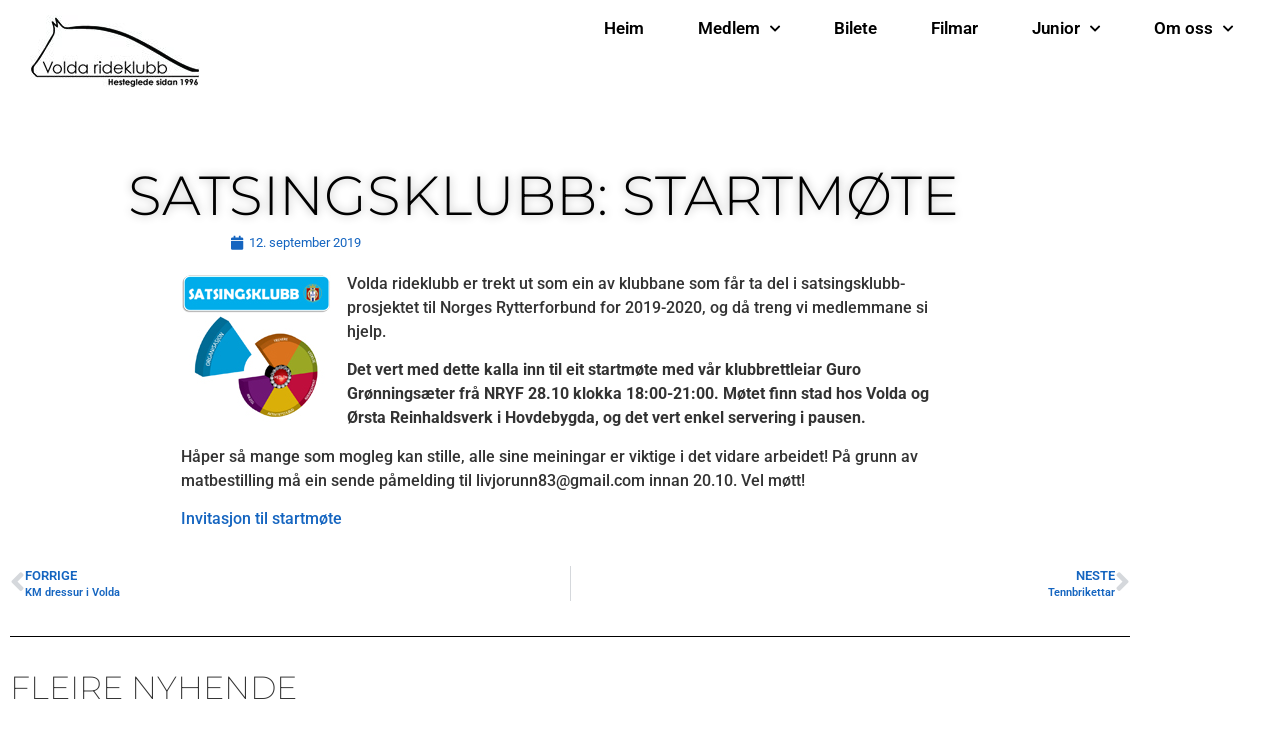

--- FILE ---
content_type: text/html; charset=UTF-8
request_url: https://voldarideklubb.no/satsingsklubb-startmote/
body_size: 15660
content:
<!doctype html>
<html lang="nb-NO">
<head>
	<meta charset="UTF-8">
		<meta name="viewport" content="width=device-width, initial-scale=1">
	<link rel="profile" href="https://gmpg.org/xfn/11">
	<title>Satsingsklubb: Startmøte</title>
<meta name='robots' content='max-image-preview:large' />
<link rel="alternate" type="application/rss+xml" title=" &raquo; strøm" href="https://voldarideklubb.no/feed/" />
<link rel="alternate" title="oEmbed (JSON)" type="application/json+oembed" href="https://voldarideklubb.no/wp-json/oembed/1.0/embed?url=https%3A%2F%2Fvoldarideklubb.no%2Fsatsingsklubb-startmote%2F" />
<link rel="alternate" title="oEmbed (XML)" type="text/xml+oembed" href="https://voldarideklubb.no/wp-json/oembed/1.0/embed?url=https%3A%2F%2Fvoldarideklubb.no%2Fsatsingsklubb-startmote%2F&#038;format=xml" />
<style id='wp-img-auto-sizes-contain-inline-css' type='text/css'>
img:is([sizes=auto i],[sizes^="auto," i]){contain-intrinsic-size:3000px 1500px}
/*# sourceURL=wp-img-auto-sizes-contain-inline-css */
</style>
<link rel='stylesheet' id='style-css' href='https://voldarideklubb.no/wp-content/plugins/hide-widget-title/style.css?ver=1.0' type='text/css' media='screen' />
<link rel='stylesheet' id='anwp-pg-styles-css' href='https://voldarideklubb.no/wp-content/plugins/anwp-post-grid-for-elementor/public/css/styles.min.css?ver=1.3.3' type='text/css' media='all' />
<style id='wp-emoji-styles-inline-css' type='text/css'>

	img.wp-smiley, img.emoji {
		display: inline !important;
		border: none !important;
		box-shadow: none !important;
		height: 1em !important;
		width: 1em !important;
		margin: 0 0.07em !important;
		vertical-align: -0.1em !important;
		background: none !important;
		padding: 0 !important;
	}
/*# sourceURL=wp-emoji-styles-inline-css */
</style>
<link rel='stylesheet' id='wp-block-library-css' href='https://voldarideklubb.no/wp-includes/css/dist/block-library/style.min.css?ver=6.9' type='text/css' media='all' />
<style id='classic-theme-styles-inline-css' type='text/css'>
/*! This file is auto-generated */
.wp-block-button__link{color:#fff;background-color:#32373c;border-radius:9999px;box-shadow:none;text-decoration:none;padding:calc(.667em + 2px) calc(1.333em + 2px);font-size:1.125em}.wp-block-file__button{background:#32373c;color:#fff;text-decoration:none}
/*# sourceURL=/wp-includes/css/classic-themes.min.css */
</style>
<style id='global-styles-inline-css' type='text/css'>
:root{--wp--preset--aspect-ratio--square: 1;--wp--preset--aspect-ratio--4-3: 4/3;--wp--preset--aspect-ratio--3-4: 3/4;--wp--preset--aspect-ratio--3-2: 3/2;--wp--preset--aspect-ratio--2-3: 2/3;--wp--preset--aspect-ratio--16-9: 16/9;--wp--preset--aspect-ratio--9-16: 9/16;--wp--preset--color--black: #000000;--wp--preset--color--cyan-bluish-gray: #abb8c3;--wp--preset--color--white: #ffffff;--wp--preset--color--pale-pink: #f78da7;--wp--preset--color--vivid-red: #cf2e2e;--wp--preset--color--luminous-vivid-orange: #ff6900;--wp--preset--color--luminous-vivid-amber: #fcb900;--wp--preset--color--light-green-cyan: #7bdcb5;--wp--preset--color--vivid-green-cyan: #00d084;--wp--preset--color--pale-cyan-blue: #8ed1fc;--wp--preset--color--vivid-cyan-blue: #0693e3;--wp--preset--color--vivid-purple: #9b51e0;--wp--preset--gradient--vivid-cyan-blue-to-vivid-purple: linear-gradient(135deg,rgb(6,147,227) 0%,rgb(155,81,224) 100%);--wp--preset--gradient--light-green-cyan-to-vivid-green-cyan: linear-gradient(135deg,rgb(122,220,180) 0%,rgb(0,208,130) 100%);--wp--preset--gradient--luminous-vivid-amber-to-luminous-vivid-orange: linear-gradient(135deg,rgb(252,185,0) 0%,rgb(255,105,0) 100%);--wp--preset--gradient--luminous-vivid-orange-to-vivid-red: linear-gradient(135deg,rgb(255,105,0) 0%,rgb(207,46,46) 100%);--wp--preset--gradient--very-light-gray-to-cyan-bluish-gray: linear-gradient(135deg,rgb(238,238,238) 0%,rgb(169,184,195) 100%);--wp--preset--gradient--cool-to-warm-spectrum: linear-gradient(135deg,rgb(74,234,220) 0%,rgb(151,120,209) 20%,rgb(207,42,186) 40%,rgb(238,44,130) 60%,rgb(251,105,98) 80%,rgb(254,248,76) 100%);--wp--preset--gradient--blush-light-purple: linear-gradient(135deg,rgb(255,206,236) 0%,rgb(152,150,240) 100%);--wp--preset--gradient--blush-bordeaux: linear-gradient(135deg,rgb(254,205,165) 0%,rgb(254,45,45) 50%,rgb(107,0,62) 100%);--wp--preset--gradient--luminous-dusk: linear-gradient(135deg,rgb(255,203,112) 0%,rgb(199,81,192) 50%,rgb(65,88,208) 100%);--wp--preset--gradient--pale-ocean: linear-gradient(135deg,rgb(255,245,203) 0%,rgb(182,227,212) 50%,rgb(51,167,181) 100%);--wp--preset--gradient--electric-grass: linear-gradient(135deg,rgb(202,248,128) 0%,rgb(113,206,126) 100%);--wp--preset--gradient--midnight: linear-gradient(135deg,rgb(2,3,129) 0%,rgb(40,116,252) 100%);--wp--preset--font-size--small: 13px;--wp--preset--font-size--medium: 20px;--wp--preset--font-size--large: 36px;--wp--preset--font-size--x-large: 42px;--wp--preset--spacing--20: 0.44rem;--wp--preset--spacing--30: 0.67rem;--wp--preset--spacing--40: 1rem;--wp--preset--spacing--50: 1.5rem;--wp--preset--spacing--60: 2.25rem;--wp--preset--spacing--70: 3.38rem;--wp--preset--spacing--80: 5.06rem;--wp--preset--shadow--natural: 6px 6px 9px rgba(0, 0, 0, 0.2);--wp--preset--shadow--deep: 12px 12px 50px rgba(0, 0, 0, 0.4);--wp--preset--shadow--sharp: 6px 6px 0px rgba(0, 0, 0, 0.2);--wp--preset--shadow--outlined: 6px 6px 0px -3px rgb(255, 255, 255), 6px 6px rgb(0, 0, 0);--wp--preset--shadow--crisp: 6px 6px 0px rgb(0, 0, 0);}:where(.is-layout-flex){gap: 0.5em;}:where(.is-layout-grid){gap: 0.5em;}body .is-layout-flex{display: flex;}.is-layout-flex{flex-wrap: wrap;align-items: center;}.is-layout-flex > :is(*, div){margin: 0;}body .is-layout-grid{display: grid;}.is-layout-grid > :is(*, div){margin: 0;}:where(.wp-block-columns.is-layout-flex){gap: 2em;}:where(.wp-block-columns.is-layout-grid){gap: 2em;}:where(.wp-block-post-template.is-layout-flex){gap: 1.25em;}:where(.wp-block-post-template.is-layout-grid){gap: 1.25em;}.has-black-color{color: var(--wp--preset--color--black) !important;}.has-cyan-bluish-gray-color{color: var(--wp--preset--color--cyan-bluish-gray) !important;}.has-white-color{color: var(--wp--preset--color--white) !important;}.has-pale-pink-color{color: var(--wp--preset--color--pale-pink) !important;}.has-vivid-red-color{color: var(--wp--preset--color--vivid-red) !important;}.has-luminous-vivid-orange-color{color: var(--wp--preset--color--luminous-vivid-orange) !important;}.has-luminous-vivid-amber-color{color: var(--wp--preset--color--luminous-vivid-amber) !important;}.has-light-green-cyan-color{color: var(--wp--preset--color--light-green-cyan) !important;}.has-vivid-green-cyan-color{color: var(--wp--preset--color--vivid-green-cyan) !important;}.has-pale-cyan-blue-color{color: var(--wp--preset--color--pale-cyan-blue) !important;}.has-vivid-cyan-blue-color{color: var(--wp--preset--color--vivid-cyan-blue) !important;}.has-vivid-purple-color{color: var(--wp--preset--color--vivid-purple) !important;}.has-black-background-color{background-color: var(--wp--preset--color--black) !important;}.has-cyan-bluish-gray-background-color{background-color: var(--wp--preset--color--cyan-bluish-gray) !important;}.has-white-background-color{background-color: var(--wp--preset--color--white) !important;}.has-pale-pink-background-color{background-color: var(--wp--preset--color--pale-pink) !important;}.has-vivid-red-background-color{background-color: var(--wp--preset--color--vivid-red) !important;}.has-luminous-vivid-orange-background-color{background-color: var(--wp--preset--color--luminous-vivid-orange) !important;}.has-luminous-vivid-amber-background-color{background-color: var(--wp--preset--color--luminous-vivid-amber) !important;}.has-light-green-cyan-background-color{background-color: var(--wp--preset--color--light-green-cyan) !important;}.has-vivid-green-cyan-background-color{background-color: var(--wp--preset--color--vivid-green-cyan) !important;}.has-pale-cyan-blue-background-color{background-color: var(--wp--preset--color--pale-cyan-blue) !important;}.has-vivid-cyan-blue-background-color{background-color: var(--wp--preset--color--vivid-cyan-blue) !important;}.has-vivid-purple-background-color{background-color: var(--wp--preset--color--vivid-purple) !important;}.has-black-border-color{border-color: var(--wp--preset--color--black) !important;}.has-cyan-bluish-gray-border-color{border-color: var(--wp--preset--color--cyan-bluish-gray) !important;}.has-white-border-color{border-color: var(--wp--preset--color--white) !important;}.has-pale-pink-border-color{border-color: var(--wp--preset--color--pale-pink) !important;}.has-vivid-red-border-color{border-color: var(--wp--preset--color--vivid-red) !important;}.has-luminous-vivid-orange-border-color{border-color: var(--wp--preset--color--luminous-vivid-orange) !important;}.has-luminous-vivid-amber-border-color{border-color: var(--wp--preset--color--luminous-vivid-amber) !important;}.has-light-green-cyan-border-color{border-color: var(--wp--preset--color--light-green-cyan) !important;}.has-vivid-green-cyan-border-color{border-color: var(--wp--preset--color--vivid-green-cyan) !important;}.has-pale-cyan-blue-border-color{border-color: var(--wp--preset--color--pale-cyan-blue) !important;}.has-vivid-cyan-blue-border-color{border-color: var(--wp--preset--color--vivid-cyan-blue) !important;}.has-vivid-purple-border-color{border-color: var(--wp--preset--color--vivid-purple) !important;}.has-vivid-cyan-blue-to-vivid-purple-gradient-background{background: var(--wp--preset--gradient--vivid-cyan-blue-to-vivid-purple) !important;}.has-light-green-cyan-to-vivid-green-cyan-gradient-background{background: var(--wp--preset--gradient--light-green-cyan-to-vivid-green-cyan) !important;}.has-luminous-vivid-amber-to-luminous-vivid-orange-gradient-background{background: var(--wp--preset--gradient--luminous-vivid-amber-to-luminous-vivid-orange) !important;}.has-luminous-vivid-orange-to-vivid-red-gradient-background{background: var(--wp--preset--gradient--luminous-vivid-orange-to-vivid-red) !important;}.has-very-light-gray-to-cyan-bluish-gray-gradient-background{background: var(--wp--preset--gradient--very-light-gray-to-cyan-bluish-gray) !important;}.has-cool-to-warm-spectrum-gradient-background{background: var(--wp--preset--gradient--cool-to-warm-spectrum) !important;}.has-blush-light-purple-gradient-background{background: var(--wp--preset--gradient--blush-light-purple) !important;}.has-blush-bordeaux-gradient-background{background: var(--wp--preset--gradient--blush-bordeaux) !important;}.has-luminous-dusk-gradient-background{background: var(--wp--preset--gradient--luminous-dusk) !important;}.has-pale-ocean-gradient-background{background: var(--wp--preset--gradient--pale-ocean) !important;}.has-electric-grass-gradient-background{background: var(--wp--preset--gradient--electric-grass) !important;}.has-midnight-gradient-background{background: var(--wp--preset--gradient--midnight) !important;}.has-small-font-size{font-size: var(--wp--preset--font-size--small) !important;}.has-medium-font-size{font-size: var(--wp--preset--font-size--medium) !important;}.has-large-font-size{font-size: var(--wp--preset--font-size--large) !important;}.has-x-large-font-size{font-size: var(--wp--preset--font-size--x-large) !important;}
:where(.wp-block-post-template.is-layout-flex){gap: 1.25em;}:where(.wp-block-post-template.is-layout-grid){gap: 1.25em;}
:where(.wp-block-term-template.is-layout-flex){gap: 1.25em;}:where(.wp-block-term-template.is-layout-grid){gap: 1.25em;}
:where(.wp-block-columns.is-layout-flex){gap: 2em;}:where(.wp-block-columns.is-layout-grid){gap: 2em;}
:root :where(.wp-block-pullquote){font-size: 1.5em;line-height: 1.6;}
/*# sourceURL=global-styles-inline-css */
</style>
<link rel='stylesheet' id='bg-shce-genericons-css' href='https://voldarideklubb.no/wp-content/plugins/show-hidecollapse-expand/assets/css/genericons/genericons.css?ver=6.9' type='text/css' media='all' />
<link rel='stylesheet' id='bg-show-hide-css' href='https://voldarideklubb.no/wp-content/plugins/show-hidecollapse-expand/assets/css/bg-show-hide.css?ver=6.9' type='text/css' media='all' />
<link rel='stylesheet' id='hello-elementor-css' href='https://voldarideklubb.no/wp-content/themes/hello-elementor/style.min.css?ver=2.5.0' type='text/css' media='all' />
<link rel='stylesheet' id='hello-elementor-theme-style-css' href='https://voldarideklubb.no/wp-content/themes/hello-elementor/theme.min.css?ver=2.5.0' type='text/css' media='all' />
<link rel='stylesheet' id='elementor-frontend-css' href='https://voldarideklubb.no/wp-content/plugins/elementor/assets/css/frontend.min.css?ver=3.34.2' type='text/css' media='all' />
<link rel='stylesheet' id='elementor-post-13431-css' href='https://voldarideklubb.no/wp-content/uploads/elementor/css/post-13431.css?ver=1769029276' type='text/css' media='all' />
<link rel='stylesheet' id='widget-image-css' href='https://voldarideklubb.no/wp-content/plugins/elementor/assets/css/widget-image.min.css?ver=3.34.2' type='text/css' media='all' />
<link rel='stylesheet' id='widget-nav-menu-css' href='https://voldarideklubb.no/wp-content/plugins/elementor-pro/assets/css/widget-nav-menu.min.css?ver=3.34.1' type='text/css' media='all' />
<link rel='stylesheet' id='widget-spacer-css' href='https://voldarideklubb.no/wp-content/plugins/elementor/assets/css/widget-spacer.min.css?ver=3.34.2' type='text/css' media='all' />
<link rel='stylesheet' id='widget-heading-css' href='https://voldarideklubb.no/wp-content/plugins/elementor/assets/css/widget-heading.min.css?ver=3.34.2' type='text/css' media='all' />
<link rel='stylesheet' id='widget-social-icons-css' href='https://voldarideklubb.no/wp-content/plugins/elementor/assets/css/widget-social-icons.min.css?ver=3.34.2' type='text/css' media='all' />
<link rel='stylesheet' id='e-apple-webkit-css' href='https://voldarideklubb.no/wp-content/plugins/elementor/assets/css/conditionals/apple-webkit.min.css?ver=3.34.2' type='text/css' media='all' />
<link rel='stylesheet' id='widget-post-info-css' href='https://voldarideklubb.no/wp-content/plugins/elementor-pro/assets/css/widget-post-info.min.css?ver=3.34.1' type='text/css' media='all' />
<link rel='stylesheet' id='widget-icon-list-css' href='https://voldarideklubb.no/wp-content/plugins/elementor/assets/css/widget-icon-list.min.css?ver=3.34.2' type='text/css' media='all' />
<link rel='stylesheet' id='elementor-icons-shared-0-css' href='https://voldarideklubb.no/wp-content/plugins/elementor/assets/lib/font-awesome/css/fontawesome.min.css?ver=5.15.3' type='text/css' media='all' />
<link rel='stylesheet' id='elementor-icons-fa-regular-css' href='https://voldarideklubb.no/wp-content/plugins/elementor/assets/lib/font-awesome/css/regular.min.css?ver=5.15.3' type='text/css' media='all' />
<link rel='stylesheet' id='elementor-icons-fa-solid-css' href='https://voldarideklubb.no/wp-content/plugins/elementor/assets/lib/font-awesome/css/solid.min.css?ver=5.15.3' type='text/css' media='all' />
<link rel='stylesheet' id='widget-post-navigation-css' href='https://voldarideklubb.no/wp-content/plugins/elementor-pro/assets/css/widget-post-navigation.min.css?ver=3.34.1' type='text/css' media='all' />
<link rel='stylesheet' id='widget-divider-css' href='https://voldarideklubb.no/wp-content/plugins/elementor/assets/css/widget-divider.min.css?ver=3.34.2' type='text/css' media='all' />
<link rel='stylesheet' id='widget-posts-css' href='https://voldarideklubb.no/wp-content/plugins/elementor-pro/assets/css/widget-posts.min.css?ver=3.34.1' type='text/css' media='all' />
<link rel='stylesheet' id='elementor-icons-css' href='https://voldarideklubb.no/wp-content/plugins/elementor/assets/lib/eicons/css/elementor-icons.min.css?ver=5.46.0' type='text/css' media='all' />
<link rel='stylesheet' id='elementor-post-15350-css' href='https://voldarideklubb.no/wp-content/uploads/elementor/css/post-15350.css?ver=1769029276' type='text/css' media='all' />
<link rel='stylesheet' id='elementor-post-14295-css' href='https://voldarideklubb.no/wp-content/uploads/elementor/css/post-14295.css?ver=1769029276' type='text/css' media='all' />
<link rel='stylesheet' id='elementor-post-15305-css' href='https://voldarideklubb.no/wp-content/uploads/elementor/css/post-15305.css?ver=1769030089' type='text/css' media='all' />
<link rel='stylesheet' id='tablepress-default-css' href='https://voldarideklubb.no/wp-content/tablepress-combined.min.css?ver=104' type='text/css' media='all' />
<link rel='stylesheet' id='gca-column-styles-css' href='https://voldarideklubb.no/wp-content/plugins/genesis-columns-advanced/css/gca-column-styles.css?ver=6.9' type='text/css' media='all' />
<link rel='stylesheet' id='eael-general-css' href='https://voldarideklubb.no/wp-content/plugins/essential-addons-for-elementor-lite/assets/front-end/css/view/general.min.css?ver=6.5.8' type='text/css' media='all' />
<link rel='stylesheet' id='elementor-gf-local-roboto-css' href='https://voldarideklubb.no/wp-content/uploads/elementor/google-fonts/css/roboto.css?ver=1742245973' type='text/css' media='all' />
<link rel='stylesheet' id='elementor-gf-local-robotoslab-css' href='https://voldarideklubb.no/wp-content/uploads/elementor/google-fonts/css/robotoslab.css?ver=1742245982' type='text/css' media='all' />
<link rel='stylesheet' id='elementor-gf-local-montserrat-css' href='https://voldarideklubb.no/wp-content/uploads/elementor/google-fonts/css/montserrat.css?ver=1742245995' type='text/css' media='all' />
<link rel='stylesheet' id='elementor-icons-fa-brands-css' href='https://voldarideklubb.no/wp-content/plugins/elementor/assets/lib/font-awesome/css/brands.min.css?ver=5.15.3' type='text/css' media='all' />
<!--n2css--><!--n2js--><script type="text/javascript" src="https://voldarideklubb.no/wp-includes/js/jquery/jquery.min.js?ver=3.7.1" id="jquery-core-js"></script>
<script type="text/javascript" src="https://voldarideklubb.no/wp-includes/js/jquery/jquery-migrate.min.js?ver=3.4.1" id="jquery-migrate-js"></script>
<link rel="https://api.w.org/" href="https://voldarideklubb.no/wp-json/" /><link rel="alternate" title="JSON" type="application/json" href="https://voldarideklubb.no/wp-json/wp/v2/posts/12300" /><link rel="EditURI" type="application/rsd+xml" title="RSD" href="https://voldarideklubb.no/xmlrpc.php?rsd" />
<meta name="generator" content="WordPress 6.9" />
<link rel="canonical" href="https://voldarideklubb.no/satsingsklubb-startmote/" />
<link rel='shortlink' href='https://voldarideklubb.no/?p=12300' />
 <style> .ppw-ppf-input-container { background-color: !important; padding: 60px!important; border-radius: 2px!important; } .ppw-ppf-input-container div.ppw-ppf-headline { font-size: 50px!important; font-weight: 0!important; color: !important; } .ppw-ppf-input-container div.ppw-ppf-desc { font-size: px!important; font-weight: !important; color: !important; } .ppw-ppf-input-container label.ppw-pwd-label { font-size: px!important; font-weight: !important; color: !important; } div.ppwp-wrong-pw-error { font-size: px!important; font-weight: !important; color: #dc3232!important; background: !important; } .ppw-ppf-input-container input[type='submit'] { color: #ffffff!important; background: #1a51af!important; } .ppw-ppf-input-container input[type='submit']:hover { color: #ffffff!important; background: #1174b9!important; } .ppw-ppf-desc-below { font-size: px!important; font-weight: !important; color: !important; } </style>  <style> .ppw-form { background-color: !important; padding: px!important; border-radius: px!important; } .ppw-headline.ppw-pcp-pf-headline { font-size: px!important; font-weight: !important; color: !important; } .ppw-description.ppw-pcp-pf-desc { font-size: px!important; font-weight: !important; color: !important; } .ppw-pcp-pf-desc-above-btn { display: block; } .ppw-pcp-pf-desc-below-form { font-size: px!important; font-weight: !important; color: !important; } .ppw-input label.ppw-pcp-password-label { font-size: px!important; font-weight: !important; color: !important; } .ppw-form input[type='submit'] { color: !important; background: !important; } .ppw-form input[type='submit']:hover { color: !important; background: !important; } div.ppw-error.ppw-pcp-pf-error-msg { font-size: px!important; font-weight: !important; color: #dc3232!important; background: !important; } </style> <meta name="generator" content="Elementor 3.34.2; features: additional_custom_breakpoints; settings: css_print_method-external, google_font-enabled, font_display-auto">
			<style>
				.e-con.e-parent:nth-of-type(n+4):not(.e-lazyloaded):not(.e-no-lazyload),
				.e-con.e-parent:nth-of-type(n+4):not(.e-lazyloaded):not(.e-no-lazyload) * {
					background-image: none !important;
				}
				@media screen and (max-height: 1024px) {
					.e-con.e-parent:nth-of-type(n+3):not(.e-lazyloaded):not(.e-no-lazyload),
					.e-con.e-parent:nth-of-type(n+3):not(.e-lazyloaded):not(.e-no-lazyload) * {
						background-image: none !important;
					}
				}
				@media screen and (max-height: 640px) {
					.e-con.e-parent:nth-of-type(n+2):not(.e-lazyloaded):not(.e-no-lazyload),
					.e-con.e-parent:nth-of-type(n+2):not(.e-lazyloaded):not(.e-no-lazyload) * {
						background-image: none !important;
					}
				}
			</style>
					<style type="text/css" id="wp-custom-css">
			@media only screen and (max-width: 440px) {
    div#n2-ss-2, div#n2-ss-2-placeholder {
        display: none;
    }
}

/* General Form Styling */
.post-password-form {
  max-width: 600px;
  margin: 20px auto;
  padding: 20px;
  background-color: #F9F9F9;
  border: 1px solid #ddd;
  border-radius: 8px;
  box-shadow: 0 4px 6px rgba(0, 0, 0, 0.1);
  font-family: Arial, sans-serif;
}
/* Paragraph Styling */
.post-password-form p {
  margin: 0 0 15px;
  font-size: 14px;
  color: #333;
}
/* Form Row Styling */
.form-row {
  display: flex;
  align-items: center;
  margin-bottom: 15px;
}
.form-row label {
  font-weight: bold;
  margin-right: 10px;
  color: #555;
  flex-shrink: 0;
}
.input-group {
  display: flex;
  align-items: center;
  flex-grow: 1;
}
/* Input Field Styling */
.post-password-form input[type="password"] {
  width: 140%;
  padding: 10px;
	margin-bottom: 15px;
  font-size: 14px;
  border: 1px solid #ccc;
  border-radius: 4px;
  outline: none;
  transition: border-color 0.3s;
  flex-grow: 1;
}
.post-password-form input[type="password"]:focus {
  border-color: #007ACC;
  box-shadow: 0 0 3px rgba(0, 122, 204, 0.5);
}
/* Submit Button Styling */
.post-password-form input[type="submit"] {
  display: inline-block;
  padding: 10px 20px;
  font-size: 14px;
  color: #fff;
  background-color: #1a51af;
  border: none;
  border-radius: 4px;
  cursor: pointer;
  transition: background-color 0.3s;
	margin-top: 10px;  
	margin-left: 100px;
  flex-shrink: 0;
}
.post-password-form input[type="submit"]:hover {
  background-color: #1174b9;
}

		</style>
		</head>
<body data-rsssl=1 class="wp-singular post-template-default single single-post postid-12300 single-format-standard wp-custom-logo wp-theme-hello-elementor snd-default theme--hello-elementor esm-default elementor-default elementor-kit-13431 elementor-page-15305">

		<header data-elementor-type="header" data-elementor-id="15350" class="elementor elementor-15350 elementor-location-header" data-elementor-post-type="elementor_library">
					<header class="elementor-section elementor-top-section elementor-element elementor-element-5de9fd2c elementor-section-full_width elementor-section-content-middle elementor-section-height-default elementor-section-height-default" data-id="5de9fd2c" data-element_type="section" data-settings="{&quot;background_background&quot;:&quot;classic&quot;}">
						<div class="elementor-container elementor-column-gap-default">
					<div class="elementor-column elementor-col-50 elementor-top-column elementor-element elementor-element-71d58305" data-id="71d58305" data-element_type="column">
			<div class="elementor-widget-wrap elementor-element-populated">
						<section class="elementor-section elementor-inner-section elementor-element elementor-element-30d8f4e elementor-section-content-middle elementor-section-boxed elementor-section-height-default elementor-section-height-default" data-id="30d8f4e" data-element_type="section">
						<div class="elementor-container elementor-column-gap-no">
					<div class="elementor-column elementor-col-100 elementor-inner-column elementor-element elementor-element-d4b21e1" data-id="d4b21e1" data-element_type="column">
			<div class="elementor-widget-wrap elementor-element-populated">
						<div class="elementor-element elementor-element-5d285e71 elementor-widget elementor-widget-theme-site-logo elementor-widget-image" data-id="5d285e71" data-element_type="widget" data-widget_type="theme-site-logo.default">
				<div class="elementor-widget-container">
											<a href="https://voldarideklubb.no">
			<img width="170" height="74" src="https://voldarideklubb.no/wp-content/uploads/2022/01/cropped-logo-vrk-header.jpg" class="attachment-full size-full wp-image-14341" alt="" />				</a>
											</div>
				</div>
					</div>
		</div>
					</div>
		</section>
					</div>
		</div>
				<div class="elementor-column elementor-col-50 elementor-top-column elementor-element elementor-element-61f1cea9" data-id="61f1cea9" data-element_type="column">
			<div class="elementor-widget-wrap elementor-element-populated">
						<div class="elementor-element elementor-element-7f0867aa elementor-nav-menu__align-end elementor-nav-menu--stretch elementor-nav-menu--dropdown-mobile elementor-widget-tablet__width-initial elementor-absolute elementor-nav-menu__text-align-aside elementor-nav-menu--toggle elementor-nav-menu--burger elementor-widget elementor-widget-nav-menu" data-id="7f0867aa" data-element_type="widget" data-settings="{&quot;full_width&quot;:&quot;stretch&quot;,&quot;submenu_icon&quot;:{&quot;value&quot;:&quot;&lt;i class=\&quot;fas fa-chevron-down\&quot; aria-hidden=\&quot;true\&quot;&gt;&lt;\/i&gt;&quot;,&quot;library&quot;:&quot;fa-solid&quot;},&quot;_position&quot;:&quot;absolute&quot;,&quot;layout&quot;:&quot;horizontal&quot;,&quot;toggle&quot;:&quot;burger&quot;}" data-widget_type="nav-menu.default">
				<div class="elementor-widget-container">
								<nav aria-label="Meny" class="elementor-nav-menu--main elementor-nav-menu__container elementor-nav-menu--layout-horizontal e--pointer-none">
				<ul id="menu-1-7f0867aa" class="elementor-nav-menu"><li class="menu-item menu-item-type-post_type menu-item-object-page menu-item-home menu-item-14022"><a href="https://voldarideklubb.no/" class="elementor-item">Heim</a></li>
<li class="menu-item menu-item-type-custom menu-item-object-custom menu-item-has-children menu-item-15189"><a class="elementor-item">Medlem</a>
<ul class="sub-menu elementor-nav-menu--dropdown">
	<li class="menu-item menu-item-type-post_type menu-item-object-page menu-item-15191"><a href="https://voldarideklubb.no/bli-medlem/" class="elementor-sub-item">Bli medlem</a></li>
	<li class="menu-item menu-item-type-post_type menu-item-object-page menu-item-13610"><a href="https://voldarideklubb.no/bli-medlem/student/" class="elementor-sub-item">Student</a></li>
	<li class="menu-item menu-item-type-post_type menu-item-object-page menu-item-3793"><a href="https://voldarideklubb.no/bli-medlem/vollane-ridebane/" class="elementor-sub-item">Vollane</a></li>
	<li class="menu-item menu-item-type-post_type menu-item-object-page menu-item-3790"><a href="https://voldarideklubb.no/bli-medlem/stemner/" class="elementor-sub-item">Stemner</a></li>
	<li class="menu-item menu-item-type-post_type menu-item-object-page menu-item-3792"><a href="https://voldarideklubb.no/bli-medlem/trening/" class="elementor-sub-item">Trening</a></li>
	<li class="menu-item menu-item-type-post_type menu-item-object-page menu-item-17662"><a href="https://voldarideklubb.no/gjestebokser-vogn/" class="elementor-sub-item">Gjestebokser &amp; vogn</a></li>
</ul>
</li>
<li class="menu-item menu-item-type-post_type menu-item-object-page menu-item-3795"><a href="https://voldarideklubb.no/bilete/" class="elementor-item">Bilete</a></li>
<li class="menu-item menu-item-type-post_type menu-item-object-page menu-item-3796"><a href="https://voldarideklubb.no/filmar/" class="elementor-item">Filmar</a></li>
<li class="menu-item menu-item-type-custom menu-item-object-custom menu-item-has-children menu-item-15205"><a class="elementor-item">Junior</a>
<ul class="sub-menu elementor-nav-menu--dropdown">
	<li class="menu-item menu-item-type-post_type menu-item-object-page menu-item-15207"><a href="https://voldarideklubb.no/juniorsida/" class="elementor-sub-item">Juniormedlem</a></li>
	<li class="menu-item menu-item-type-post_type menu-item-object-page menu-item-13613"><a href="https://voldarideklubb.no/hesten-sitt-sprak/" class="elementor-sub-item">Hesten sitt språk</a></li>
	<li class="menu-item menu-item-type-post_type menu-item-object-page menu-item-13614"><a href="https://voldarideklubb.no/gymkhana/" class="elementor-sub-item">Gymkhana</a></li>
	<li class="menu-item menu-item-type-post_type menu-item-object-page menu-item-13615"><a href="https://voldarideklubb.no/voltige/" class="elementor-sub-item">Voltige</a></li>
	<li class="menu-item menu-item-type-post_type menu-item-object-page menu-item-13612"><a href="https://voldarideklubb.no/ridekurs-junior/" class="elementor-sub-item">Juniorkurs</a></li>
</ul>
</li>
<li class="menu-item menu-item-type-custom menu-item-object-custom menu-item-has-children menu-item-15208"><a class="elementor-item">Om oss</a>
<ul class="sub-menu elementor-nav-menu--dropdown">
	<li class="menu-item menu-item-type-post_type menu-item-object-page menu-item-8071"><a href="https://voldarideklubb.no/om-vrk/" class="elementor-sub-item">Om VRK</a></li>
	<li class="menu-item menu-item-type-post_type menu-item-object-page menu-item-3800"><a href="https://voldarideklubb.no/om-vrk/historie/" class="elementor-sub-item">Historie</a></li>
	<li class="menu-item menu-item-type-post_type menu-item-object-page menu-item-13246"><a href="https://voldarideklubb.no/om-vrk/sponsorar/" class="elementor-sub-item">Sponsorar</a></li>
	<li class="menu-item menu-item-type-post_type menu-item-object-page menu-item-3801"><a href="https://voldarideklubb.no/om-vrk/kontakt/" class="elementor-sub-item">Kontakt</a></li>
</ul>
</li>
</ul>			</nav>
					<div class="elementor-menu-toggle" role="button" tabindex="0" aria-label="Menu Toggle" aria-expanded="false">
			<i aria-hidden="true" role="presentation" class="elementor-menu-toggle__icon--open eicon-menu-bar"></i><i aria-hidden="true" role="presentation" class="elementor-menu-toggle__icon--close eicon-close"></i>		</div>
					<nav class="elementor-nav-menu--dropdown elementor-nav-menu__container" aria-hidden="true">
				<ul id="menu-2-7f0867aa" class="elementor-nav-menu"><li class="menu-item menu-item-type-post_type menu-item-object-page menu-item-home menu-item-14022"><a href="https://voldarideklubb.no/" class="elementor-item" tabindex="-1">Heim</a></li>
<li class="menu-item menu-item-type-custom menu-item-object-custom menu-item-has-children menu-item-15189"><a class="elementor-item" tabindex="-1">Medlem</a>
<ul class="sub-menu elementor-nav-menu--dropdown">
	<li class="menu-item menu-item-type-post_type menu-item-object-page menu-item-15191"><a href="https://voldarideklubb.no/bli-medlem/" class="elementor-sub-item" tabindex="-1">Bli medlem</a></li>
	<li class="menu-item menu-item-type-post_type menu-item-object-page menu-item-13610"><a href="https://voldarideklubb.no/bli-medlem/student/" class="elementor-sub-item" tabindex="-1">Student</a></li>
	<li class="menu-item menu-item-type-post_type menu-item-object-page menu-item-3793"><a href="https://voldarideklubb.no/bli-medlem/vollane-ridebane/" class="elementor-sub-item" tabindex="-1">Vollane</a></li>
	<li class="menu-item menu-item-type-post_type menu-item-object-page menu-item-3790"><a href="https://voldarideklubb.no/bli-medlem/stemner/" class="elementor-sub-item" tabindex="-1">Stemner</a></li>
	<li class="menu-item menu-item-type-post_type menu-item-object-page menu-item-3792"><a href="https://voldarideklubb.no/bli-medlem/trening/" class="elementor-sub-item" tabindex="-1">Trening</a></li>
	<li class="menu-item menu-item-type-post_type menu-item-object-page menu-item-17662"><a href="https://voldarideklubb.no/gjestebokser-vogn/" class="elementor-sub-item" tabindex="-1">Gjestebokser &amp; vogn</a></li>
</ul>
</li>
<li class="menu-item menu-item-type-post_type menu-item-object-page menu-item-3795"><a href="https://voldarideklubb.no/bilete/" class="elementor-item" tabindex="-1">Bilete</a></li>
<li class="menu-item menu-item-type-post_type menu-item-object-page menu-item-3796"><a href="https://voldarideklubb.no/filmar/" class="elementor-item" tabindex="-1">Filmar</a></li>
<li class="menu-item menu-item-type-custom menu-item-object-custom menu-item-has-children menu-item-15205"><a class="elementor-item" tabindex="-1">Junior</a>
<ul class="sub-menu elementor-nav-menu--dropdown">
	<li class="menu-item menu-item-type-post_type menu-item-object-page menu-item-15207"><a href="https://voldarideklubb.no/juniorsida/" class="elementor-sub-item" tabindex="-1">Juniormedlem</a></li>
	<li class="menu-item menu-item-type-post_type menu-item-object-page menu-item-13613"><a href="https://voldarideklubb.no/hesten-sitt-sprak/" class="elementor-sub-item" tabindex="-1">Hesten sitt språk</a></li>
	<li class="menu-item menu-item-type-post_type menu-item-object-page menu-item-13614"><a href="https://voldarideklubb.no/gymkhana/" class="elementor-sub-item" tabindex="-1">Gymkhana</a></li>
	<li class="menu-item menu-item-type-post_type menu-item-object-page menu-item-13615"><a href="https://voldarideklubb.no/voltige/" class="elementor-sub-item" tabindex="-1">Voltige</a></li>
	<li class="menu-item menu-item-type-post_type menu-item-object-page menu-item-13612"><a href="https://voldarideklubb.no/ridekurs-junior/" class="elementor-sub-item" tabindex="-1">Juniorkurs</a></li>
</ul>
</li>
<li class="menu-item menu-item-type-custom menu-item-object-custom menu-item-has-children menu-item-15208"><a class="elementor-item" tabindex="-1">Om oss</a>
<ul class="sub-menu elementor-nav-menu--dropdown">
	<li class="menu-item menu-item-type-post_type menu-item-object-page menu-item-8071"><a href="https://voldarideklubb.no/om-vrk/" class="elementor-sub-item" tabindex="-1">Om VRK</a></li>
	<li class="menu-item menu-item-type-post_type menu-item-object-page menu-item-3800"><a href="https://voldarideklubb.no/om-vrk/historie/" class="elementor-sub-item" tabindex="-1">Historie</a></li>
	<li class="menu-item menu-item-type-post_type menu-item-object-page menu-item-13246"><a href="https://voldarideklubb.no/om-vrk/sponsorar/" class="elementor-sub-item" tabindex="-1">Sponsorar</a></li>
	<li class="menu-item menu-item-type-post_type menu-item-object-page menu-item-3801"><a href="https://voldarideklubb.no/om-vrk/kontakt/" class="elementor-sub-item" tabindex="-1">Kontakt</a></li>
</ul>
</li>
</ul>			</nav>
						</div>
				</div>
					</div>
		</div>
					</div>
		</header>
				</header>
				<div data-elementor-type="single-post" data-elementor-id="15305" class="elementor elementor-15305 elementor-location-single post-12300 post type-post status-publish format-standard has-post-thumbnail hentry category-nyheiter" data-elementor-post-type="elementor_library">
					<section class="elementor-section elementor-top-section elementor-element elementor-element-b358287 elementor-section-full_width elementor-section-height-default elementor-section-height-default" data-id="b358287" data-element_type="section">
						<div class="elementor-container elementor-column-gap-default">
					<div class="elementor-column elementor-col-100 elementor-top-column elementor-element elementor-element-67bddd8e" data-id="67bddd8e" data-element_type="column">
			<div class="elementor-widget-wrap elementor-element-populated">
						<div class="elementor-element elementor-element-932b84 elementor-widget elementor-widget-text-editor" data-id="932b84" data-element_type="widget" data-widget_type="text-editor.default">
				<div class="elementor-widget-container">
									Satsingsklubb: Startmøte								</div>
				</div>
					</div>
		</div>
					</div>
		</section>
				<section class="elementor-section elementor-top-section elementor-element elementor-element-bdeba02 elementor-section-boxed elementor-section-height-default elementor-section-height-default" data-id="bdeba02" data-element_type="section">
						<div class="elementor-container elementor-column-gap-default">
					<div class="elementor-column elementor-col-100 elementor-top-column elementor-element elementor-element-ecbd079" data-id="ecbd079" data-element_type="column">
			<div class="elementor-widget-wrap elementor-element-populated">
						<div class="elementor-element elementor-element-a63af9e elementor-align-center elementor-widget elementor-widget-post-info" data-id="a63af9e" data-element_type="widget" data-widget_type="post-info.default">
				<div class="elementor-widget-container">
							<ul class="elementor-inline-items elementor-icon-list-items elementor-post-info">
								<li class="elementor-icon-list-item elementor-repeater-item-415849e elementor-inline-item" itemprop="datePublished">
						<a href="https://voldarideklubb.no/2019/09/12/">
											<span class="elementor-icon-list-icon">
								<i aria-hidden="true" class="fas fa-calendar"></i>							</span>
									<span class="elementor-icon-list-text elementor-post-info__item elementor-post-info__item--type-date">
										<time>12. september 2019</time>					</span>
									</a>
				</li>
				</ul>
						</div>
				</div>
					</div>
		</div>
					</div>
		</section>
				<section class="elementor-section elementor-top-section elementor-element elementor-element-0c7b14e elementor-section-boxed elementor-section-height-default elementor-section-height-default" data-id="0c7b14e" data-element_type="section">
						<div class="elementor-container elementor-column-gap-default">
					<div class="elementor-column elementor-col-25 elementor-top-column elementor-element elementor-element-035a0c0" data-id="035a0c0" data-element_type="column">
			<div class="elementor-widget-wrap">
							</div>
		</div>
				<div class="elementor-column elementor-col-50 elementor-top-column elementor-element elementor-element-1a9f4b5" data-id="1a9f4b5" data-element_type="column">
			<div class="elementor-widget-wrap elementor-element-populated">
						<div class="elementor-element elementor-element-464d832 elementor-widget elementor-widget-theme-post-content" data-id="464d832" data-element_type="widget" data-widget_type="theme-post-content.default">
				<div class="elementor-widget-container">
					
<p><img decoding="async" class="alignleft wp-image-12265 size-full" src="https://voldarideklubb.no/wp-content/uploads/2019/08/satsingsklubbVRK.jpg" alt="" width="150" height="150" srcset="https://voldarideklubb.no/wp-content/uploads/2019/08/satsingsklubbVRK.jpg 150w, https://voldarideklubb.no/wp-content/uploads/2019/08/satsingsklubbVRK-144x144.jpg 144w" sizes="(max-width: 150px) 100vw, 150px" />Volda rideklubb er trekt ut som ein av klubbane som får ta del i satsingsklubb-prosjektet til Norges Rytterforbund for 2019-2020, og då treng vi medlemmane si hjelp.</p>
<p><strong>Det vert med dette kalla inn til eit startmøte med vår klubbrettleiar Guro Grønningsæter frå NRYF 28.10 klokka 18:00-21:00. Møtet finn stad hos Volda og Ørsta Reinhaldsverk i Hovdebygda, og det vert enkel servering i pausen. </strong></p>
<p>Håper så mange som mogleg kan stille, alle sine meiningar er viktige i det vidare arbeidet! På grunn av matbestilling må ein sende påmelding til livjorunn83@gmail.com innan 20.10. Vel møtt!</p>
<p><a href="https://voldarideklubb.no/wp-content/uploads/2019/09/2810Invitasjon-Startmøte1.pdf" target="_blank" rel="noopener noreferrer">Invitasjon til startmøte</a></p>
				</div>
				</div>
					</div>
		</div>
				<div class="elementor-column elementor-col-25 elementor-top-column elementor-element elementor-element-de4e9c7" data-id="de4e9c7" data-element_type="column">
			<div class="elementor-widget-wrap">
							</div>
		</div>
					</div>
		</section>
				<section class="elementor-section elementor-top-section elementor-element elementor-element-c0f517a elementor-section-boxed elementor-section-height-default elementor-section-height-default" data-id="c0f517a" data-element_type="section">
						<div class="elementor-container elementor-column-gap-default">
					<div class="elementor-column elementor-col-100 elementor-top-column elementor-element elementor-element-a6c7216" data-id="a6c7216" data-element_type="column">
			<div class="elementor-widget-wrap elementor-element-populated">
						<div class="elementor-element elementor-element-a6ad739 elementor-post-navigation-borders-yes elementor-widget elementor-widget-post-navigation" data-id="a6ad739" data-element_type="widget" data-widget_type="post-navigation.default">
				<div class="elementor-widget-container">
							<div class="elementor-post-navigation" role="navigation" aria-label="Innleggsnavigasjon">
			<div class="elementor-post-navigation__prev elementor-post-navigation__link">
				<a href="https://voldarideklubb.no/km-dressur-i-volda/" rel="prev"><span class="post-navigation__arrow-wrapper post-navigation__arrow-prev"><i aria-hidden="true" class="fas fa-angle-left"></i><span class="elementor-screen-only">Prev</span></span><span class="elementor-post-navigation__link__prev"><span class="post-navigation__prev--label">FORRIGE</span><span class="post-navigation__prev--title">KM dressur i Volda</span></span></a>			</div>
							<div class="elementor-post-navigation__separator-wrapper">
					<div class="elementor-post-navigation__separator"></div>
				</div>
						<div class="elementor-post-navigation__next elementor-post-navigation__link">
				<a href="https://voldarideklubb.no/tennbrikettar/" rel="next"><span class="elementor-post-navigation__link__next"><span class="post-navigation__next--label">NESTE</span><span class="post-navigation__next--title">Tennbrikettar</span></span><span class="post-navigation__arrow-wrapper post-navigation__arrow-next"><i aria-hidden="true" class="fas fa-angle-right"></i><span class="elementor-screen-only">Next</span></span></a>			</div>
		</div>
						</div>
				</div>
					</div>
		</div>
					</div>
		</section>
				<section class="elementor-section elementor-top-section elementor-element elementor-element-5ec8f70 elementor-section-boxed elementor-section-height-default elementor-section-height-default" data-id="5ec8f70" data-element_type="section">
						<div class="elementor-container elementor-column-gap-default">
					<div class="elementor-column elementor-col-100 elementor-top-column elementor-element elementor-element-63a3dbe" data-id="63a3dbe" data-element_type="column">
			<div class="elementor-widget-wrap elementor-element-populated">
						<div class="elementor-element elementor-element-2aa0daa elementor-widget-divider--view-line elementor-widget elementor-widget-divider" data-id="2aa0daa" data-element_type="widget" data-widget_type="divider.default">
				<div class="elementor-widget-container">
							<div class="elementor-divider">
			<span class="elementor-divider-separator">
						</span>
		</div>
						</div>
				</div>
					</div>
		</div>
					</div>
		</section>
				<section class="elementor-section elementor-top-section elementor-element elementor-element-6cc4c8e elementor-section-boxed elementor-section-height-default elementor-section-height-default" data-id="6cc4c8e" data-element_type="section">
						<div class="elementor-container elementor-column-gap-default">
					<div class="elementor-column elementor-col-100 elementor-top-column elementor-element elementor-element-4dc760a" data-id="4dc760a" data-element_type="column">
			<div class="elementor-widget-wrap elementor-element-populated">
						<div class="elementor-element elementor-element-badeee1 elementor-widget elementor-widget-heading" data-id="badeee1" data-element_type="widget" data-widget_type="heading.default">
				<div class="elementor-widget-container">
					<h2 class="elementor-heading-title elementor-size-default">FLEIRE NYHENDE</h2>				</div>
				</div>
				<div class="elementor-element elementor-element-8ab3178 elementor-widget elementor-widget-spacer" data-id="8ab3178" data-element_type="widget" data-widget_type="spacer.default">
				<div class="elementor-widget-container">
							<div class="elementor-spacer">
			<div class="elementor-spacer-inner"></div>
		</div>
						</div>
				</div>
					</div>
		</div>
					</div>
		</section>
				<section class="elementor-section elementor-top-section elementor-element elementor-element-4588c98d elementor-section-full_width elementor-section-height-default elementor-section-height-default" data-id="4588c98d" data-element_type="section">
						<div class="elementor-container elementor-column-gap-default">
					<div class="elementor-column elementor-col-100 elementor-top-column elementor-element elementor-element-dc8931c" data-id="dc8931c" data-element_type="column">
			<div class="elementor-widget-wrap elementor-element-populated">
						<div class="elementor-element elementor-element-49140e66 elementor-posts__hover-none elementor-grid-tablet-1 elementor-grid-3 elementor-grid-mobile-1 elementor-posts--thumbnail-top elementor-widget elementor-widget-posts" data-id="49140e66" data-element_type="widget" data-settings="{&quot;cards_row_gap&quot;:{&quot;unit&quot;:&quot;px&quot;,&quot;size&quot;:&quot;50&quot;,&quot;sizes&quot;:[]},&quot;cards_columns_tablet&quot;:&quot;1&quot;,&quot;cards_columns&quot;:&quot;3&quot;,&quot;cards_columns_mobile&quot;:&quot;1&quot;,&quot;cards_row_gap_tablet&quot;:{&quot;unit&quot;:&quot;px&quot;,&quot;size&quot;:&quot;&quot;,&quot;sizes&quot;:[]},&quot;cards_row_gap_mobile&quot;:{&quot;unit&quot;:&quot;px&quot;,&quot;size&quot;:&quot;&quot;,&quot;sizes&quot;:[]}}" data-widget_type="posts.cards">
				<div class="elementor-widget-container">
							<div class="elementor-posts-container elementor-posts elementor-posts--skin-cards elementor-grid" role="list">
				<article class="elementor-post elementor-grid-item post-18865 post type-post status-publish format-standard hentry category-nyheiter" role="listitem">
			<div class="elementor-post__card">
				<div class="elementor-post__text">
				<h3 class="elementor-post__title">
			<a href="https://voldarideklubb.no/innkalling-til-arsmote-2026/" >
				Innkalling til årsmøte 2026			</a>
		</h3>
				</div>
				<div class="elementor-post__meta-data">
					<span class="elementor-post-date">
			19. januar 2026		</span>
				</div>
					</div>
		</article>
				<article class="elementor-post elementor-grid-item post-18817 post type-post status-publish format-standard has-post-thumbnail hentry category-nyheiter" role="listitem">
			<div class="elementor-post__card">
				<a class="elementor-post__thumbnail__link" href="https://voldarideklubb.no/vellukka-juniorrideleir/" tabindex="-1" ><div class="elementor-post__thumbnail"><img fetchpriority="high" width="1920" height="1440" src="https://voldarideklubb.no/wp-content/uploads/2025/11/Heile-gjengen-laurdag-scaled.webp" class="attachment-full size-full wp-image-18819" alt="" decoding="async" srcset="https://voldarideklubb.no/wp-content/uploads/2025/11/Heile-gjengen-laurdag-scaled.webp 1920w, https://voldarideklubb.no/wp-content/uploads/2025/11/Heile-gjengen-laurdag-300x225.webp 300w, https://voldarideklubb.no/wp-content/uploads/2025/11/Heile-gjengen-laurdag-1024x768.webp 1024w, https://voldarideklubb.no/wp-content/uploads/2025/11/Heile-gjengen-laurdag-768x576.webp 768w, https://voldarideklubb.no/wp-content/uploads/2025/11/Heile-gjengen-laurdag-1536x1152.webp 1536w" sizes="(max-width: 1920px) 100vw, 1920px" /></div></a>
				<div class="elementor-post__text">
				<h3 class="elementor-post__title">
			<a href="https://voldarideklubb.no/vellukka-juniorrideleir/" >
				Vellukka juniorrideleir			</a>
		</h3>
				</div>
				<div class="elementor-post__meta-data">
					<span class="elementor-post-date">
			20. november 2025		</span>
				</div>
					</div>
		</article>
				<article class="elementor-post elementor-grid-item post-18743 post type-post status-publish format-standard has-post-thumbnail hentry category-nyheiter" role="listitem">
			<div class="elementor-post__card">
				<a class="elementor-post__thumbnail__link" href="https://voldarideklubb.no/rundpaddocken-klar-til-bruk/" tabindex="-1" ><div class="elementor-post__thumbnail"><img loading="lazy" width="1920" height="1440" src="https://voldarideklubb.no/wp-content/uploads/2025/11/rundpaddock.webp" class="attachment-full size-full wp-image-18744" alt="" decoding="async" srcset="https://voldarideklubb.no/wp-content/uploads/2025/11/rundpaddock.webp 1920w, https://voldarideklubb.no/wp-content/uploads/2025/11/rundpaddock-300x225.jpg 300w, https://voldarideklubb.no/wp-content/uploads/2025/11/rundpaddock-1024x768.jpg 1024w, https://voldarideklubb.no/wp-content/uploads/2025/11/rundpaddock-768x576.jpg 768w, https://voldarideklubb.no/wp-content/uploads/2025/11/rundpaddock-1536x1152.jpg 1536w" sizes="(max-width: 1920px) 100vw, 1920px" /></div></a>
				<div class="elementor-post__text">
				<h3 class="elementor-post__title">
			<a href="https://voldarideklubb.no/rundpaddocken-klar-til-bruk/" >
				Rundpaddocken klar til bruk			</a>
		</h3>
				</div>
				<div class="elementor-post__meta-data">
					<span class="elementor-post-date">
			4. november 2025		</span>
				</div>
					</div>
		</article>
				</div>
		
						</div>
				</div>
					</div>
		</div>
					</div>
		</section>
				</div>
				<footer data-elementor-type="footer" data-elementor-id="14295" class="elementor elementor-14295 elementor-location-footer" data-elementor-post-type="elementor_library">
					<section class="elementor-section elementor-top-section elementor-element elementor-element-ee8a477 elementor-section-boxed elementor-section-height-default elementor-section-height-default" data-id="ee8a477" data-element_type="section">
						<div class="elementor-container elementor-column-gap-default">
					<div class="elementor-column elementor-col-100 elementor-top-column elementor-element elementor-element-b0f7e95" data-id="b0f7e95" data-element_type="column">
			<div class="elementor-widget-wrap elementor-element-populated">
						<div class="elementor-element elementor-element-7e3cec5 elementor-widget elementor-widget-spacer" data-id="7e3cec5" data-element_type="widget" data-widget_type="spacer.default">
				<div class="elementor-widget-container">
							<div class="elementor-spacer">
			<div class="elementor-spacer-inner"></div>
		</div>
						</div>
				</div>
					</div>
		</div>
					</div>
		</section>
				<footer class="elementor-section elementor-top-section elementor-element elementor-element-542f0192 elementor-section-content-middle elementor-section-boxed elementor-section-height-default elementor-section-height-default" data-id="542f0192" data-element_type="section" data-settings="{&quot;background_background&quot;:&quot;classic&quot;}">
						<div class="elementor-container elementor-column-gap-default">
					<div class="elementor-column elementor-col-25 elementor-top-column elementor-element elementor-element-7d5fd4a1" data-id="7d5fd4a1" data-element_type="column">
			<div class="elementor-widget-wrap elementor-element-populated">
						<div class="elementor-element elementor-element-1a3affd elementor-widget__width-initial elementor-widget elementor-widget-heading" data-id="1a3affd" data-element_type="widget" data-widget_type="heading.default">
				<div class="elementor-widget-container">
					<h6 class="elementor-heading-title elementor-size-default"><b>Støtt oss gjerne!</b>      </h6>				</div>
				</div>
				<div class="elementor-element elementor-element-ef95581 elementor-widget elementor-widget-spacer" data-id="ef95581" data-element_type="widget" data-widget_type="spacer.default">
				<div class="elementor-widget-container">
							<div class="elementor-spacer">
			<div class="elementor-spacer-inner"></div>
		</div>
						</div>
				</div>
				<div class="elementor-element elementor-element-abdf71f elementor-widget elementor-widget-image" data-id="abdf71f" data-element_type="widget" data-widget_type="image.default">
				<div class="elementor-widget-container">
												<figure class="wp-caption">
											<a href="https://www.norsk-tipping.no/grasrotandelen/din-mottaker/988778117" target="_blank">
							<img src="https://voldarideklubb.no/wp-content/uploads/elementor/thumbs/Grasrotandelen-pjqu2rtfl1yhheinabnfexfss8zre8lr9dgcba1a80.jpg" title="Grasrotandelen" alt="Grasrotandelen" loading="lazy" />								</a>
											<figcaption class="widget-image-caption wp-caption-text"></figcaption>
										</figure>
									</div>
				</div>
					</div>
		</div>
				<div class="elementor-column elementor-col-25 elementor-top-column elementor-element elementor-element-18ce5fd" data-id="18ce5fd" data-element_type="column">
			<div class="elementor-widget-wrap elementor-element-populated">
						<div class="elementor-element elementor-element-df0d23f elementor-widget elementor-widget-heading" data-id="df0d23f" data-element_type="widget" data-widget_type="heading.default">
				<div class="elementor-widget-container">
					<h6 class="elementor-heading-title elementor-size-default"><b>Volda rideklubb</b></h6>				</div>
				</div>
				<div class="elementor-element elementor-element-56a4e87 elementor-widget elementor-widget-image" data-id="56a4e87" data-element_type="widget" data-widget_type="image.default">
				<div class="elementor-widget-container">
																<a href="https://www.rytter.no/klubb/klubbsatsingsprogram/satsingsklubb" target="_blank">
							<img src="https://voldarideklubb.no/wp-content/uploads/elementor/thumbs/SatsingsklubbVRK-pjqv0ffeai0sygyklc1axdryazvsd58697mawgvcao.png" title="SatsingsklubbVRK" alt="SatsingsklubbVRK" loading="lazy" />								</a>
															</div>
				</div>
					</div>
		</div>
				<div class="elementor-column elementor-col-25 elementor-top-column elementor-element elementor-element-f65c56b" data-id="f65c56b" data-element_type="column">
			<div class="elementor-widget-wrap elementor-element-populated">
						<div class="elementor-element elementor-element-4fc62e7 elementor-widget elementor-widget-heading" data-id="4fc62e7" data-element_type="widget" data-widget_type="heading.default">
				<div class="elementor-widget-container">
					<h6 class="elementor-heading-title elementor-size-default"><b>Norges Rytterforbund</b></h6>				</div>
				</div>
				<div class="elementor-element elementor-element-3f882b0 elementor-widget elementor-widget-image" data-id="3f882b0" data-element_type="widget" data-widget_type="image.default">
				<div class="elementor-widget-container">
																<a href="https://www.rytter.no/" target="_blank">
							<img src="https://voldarideklubb.no/wp-content/uploads/elementor/thumbs/NorgesRytterforbund-qja2aijrn8c09puj3nyfffcguhr76jjy3r49c434zk.jpg" title="NorgesRytterforbund" alt="NorgesRytterforbund" loading="lazy" />								</a>
															</div>
				</div>
					</div>
		</div>
				<div class="elementor-column elementor-col-25 elementor-top-column elementor-element elementor-element-6e22511" data-id="6e22511" data-element_type="column">
			<div class="elementor-widget-wrap elementor-element-populated">
						<div class="elementor-element elementor-element-1524b9be elementor-widget elementor-widget-heading" data-id="1524b9be" data-element_type="widget" data-widget_type="heading.default">
				<div class="elementor-widget-container">
					<p class="elementor-heading-title elementor-size-default"><a href="https://voldarideklubb.no/wp-login.php?itsec-hb-token=wplogin&#038;loggedout=true&#038;wp_lang=nn_NN" target="_blank">Webdesign: Edle Holmin
<br><b>Admin</b></a></p>				</div>
				</div>
				<div class="elementor-element elementor-element-52070cb e-grid-align-right elementor-shape-rounded elementor-grid-0 elementor-widget elementor-widget-social-icons" data-id="52070cb" data-element_type="widget" data-widget_type="social-icons.default">
				<div class="elementor-widget-container">
							<div class="elementor-social-icons-wrapper elementor-grid" role="list">
							<span class="elementor-grid-item" role="listitem">
					<a class="elementor-icon elementor-social-icon elementor-social-icon-facebook elementor-repeater-item-8d20ba3" href="https://www.facebook.com/voldarideklubb" target="_blank">
						<span class="elementor-screen-only">Facebook</span>
						<i aria-hidden="true" class="fab fa-facebook"></i>					</a>
				</span>
							<span class="elementor-grid-item" role="listitem">
					<a class="elementor-icon elementor-social-icon elementor-social-icon-instagram elementor-repeater-item-254d150" href="https://www.instagram.com/voldarideklubb/" target="_blank">
						<span class="elementor-screen-only">Instagram</span>
						<i aria-hidden="true" class="fab fa-instagram"></i>					</a>
				</span>
					</div>
						</div>
				</div>
				<div class="elementor-element elementor-element-7111fd5 elementor-widget elementor-widget-text-editor" data-id="7111fd5" data-element_type="widget" data-widget_type="text-editor.default">
				<div class="elementor-widget-container">
									<p style="text-align: right;"><span style="color: #54595f; font-size: 13px; white-space: pre-wrap;">© 2026 Volda rideklubb</span></p>								</div>
				</div>
					</div>
		</div>
					</div>
		</footer>
				</footer>
		
<script type="speculationrules">
{"prefetch":[{"source":"document","where":{"and":[{"href_matches":"/*"},{"not":{"href_matches":["/wp-*.php","/wp-admin/*","/wp-content/uploads/*","/wp-content/*","/wp-content/plugins/*","/wp-content/themes/hello-elementor/*","/*\\?(.+)"]}},{"not":{"selector_matches":"a[rel~=\"nofollow\"]"}},{"not":{"selector_matches":".no-prefetch, .no-prefetch a"}}]},"eagerness":"conservative"}]}
</script>
			<script>
				const lazyloadRunObserver = () => {
					const lazyloadBackgrounds = document.querySelectorAll( `.e-con.e-parent:not(.e-lazyloaded)` );
					const lazyloadBackgroundObserver = new IntersectionObserver( ( entries ) => {
						entries.forEach( ( entry ) => {
							if ( entry.isIntersecting ) {
								let lazyloadBackground = entry.target;
								if( lazyloadBackground ) {
									lazyloadBackground.classList.add( 'e-lazyloaded' );
								}
								lazyloadBackgroundObserver.unobserve( entry.target );
							}
						});
					}, { rootMargin: '200px 0px 200px 0px' } );
					lazyloadBackgrounds.forEach( ( lazyloadBackground ) => {
						lazyloadBackgroundObserver.observe( lazyloadBackground );
					} );
				};
				const events = [
					'DOMContentLoaded',
					'elementor/lazyload/observe',
				];
				events.forEach( ( event ) => {
					document.addEventListener( event, lazyloadRunObserver );
				} );
			</script>
			<script type="text/javascript" src="https://voldarideklubb.no/wp-includes/js/jquery/ui/effect.min.js?ver=1.13.3" id="jquery-effects-core-js"></script>
<script type="text/javascript" src="https://voldarideklubb.no/wp-includes/js/jquery/ui/effect-slide.min.js?ver=1.13.3" id="jquery-effects-slide-js"></script>
<script type="text/javascript" src="https://voldarideklubb.no/wp-includes/js/jquery/ui/effect-highlight.min.js?ver=1.13.3" id="jquery-effects-highlight-js"></script>
<script type="text/javascript" src="https://voldarideklubb.no/wp-includes/js/jquery/ui/effect-fold.min.js?ver=1.13.3" id="jquery-effects-fold-js"></script>
<script type="text/javascript" src="https://voldarideklubb.no/wp-includes/js/jquery/ui/effect-blind.min.js?ver=1.13.3" id="jquery-effects-blind-js"></script>
<script type="text/javascript" id="bg-show-hide-script-js-extra">
/* <![CDATA[ */
var BG_SHCE_USE_EFFECTS = "0";
var BG_SHCE_TOGGLE_SPEED = "400";
var BG_SHCE_TOGGLE_OPTIONS = "none";
var BG_SHCE_TOGGLE_EFFECT = "blind";
//# sourceURL=bg-show-hide-script-js-extra
/* ]]> */
</script>
<script type="text/javascript" src="https://voldarideklubb.no/wp-content/plugins/show-hidecollapse-expand/assets/js/bg-show-hide.js?ver=6.9" id="bg-show-hide-script-js"></script>
<script type="text/javascript" src="https://voldarideklubb.no/wp-content/themes/hello-elementor/assets/js/hello-frontend.min.js?ver=1.0.0" id="hello-theme-frontend-js"></script>
<script type="text/javascript" src="https://voldarideklubb.no/wp-content/plugins/elementor/assets/js/webpack.runtime.min.js?ver=3.34.2" id="elementor-webpack-runtime-js"></script>
<script type="text/javascript" src="https://voldarideklubb.no/wp-content/plugins/elementor/assets/js/frontend-modules.min.js?ver=3.34.2" id="elementor-frontend-modules-js"></script>
<script type="text/javascript" src="https://voldarideklubb.no/wp-includes/js/jquery/ui/core.min.js?ver=1.13.3" id="jquery-ui-core-js"></script>
<script type="text/javascript" id="elementor-frontend-js-extra">
/* <![CDATA[ */
var PremiumSettings = {"ajaxurl":"https://voldarideklubb.no/wp-admin/admin-ajax.php","nonce":"c1ee59d8b2"};
var EAELImageMaskingConfig = {"svg_dir_url":"https://voldarideklubb.no/wp-content/plugins/essential-addons-for-elementor-lite/assets/front-end/img/image-masking/svg-shapes/"};
//# sourceURL=elementor-frontend-js-extra
/* ]]> */
</script>
<script type="text/javascript" id="elementor-frontend-js-before">
/* <![CDATA[ */
var elementorFrontendConfig = {"environmentMode":{"edit":false,"wpPreview":false,"isScriptDebug":false},"i18n":{"shareOnFacebook":"Del p\u00e5 Facebook","shareOnTwitter":"Del p\u00e5 Twitter","pinIt":"Fest det","download":"Last ned","downloadImage":"Last ned bilde","fullscreen":"Fullskjerm","zoom":"Zoom","share":"Del","playVideo":"Start video","previous":"Forrige","next":"Neste","close":"Lukk","a11yCarouselPrevSlideMessage":"Previous slide","a11yCarouselNextSlideMessage":"Next slide","a11yCarouselFirstSlideMessage":"This is the first slide","a11yCarouselLastSlideMessage":"This is the last slide","a11yCarouselPaginationBulletMessage":"Go to slide"},"is_rtl":false,"breakpoints":{"xs":0,"sm":480,"md":768,"lg":1025,"xl":1440,"xxl":1600},"responsive":{"breakpoints":{"mobile":{"label":"Mobil st\u00e5ende","value":767,"default_value":767,"direction":"max","is_enabled":true},"mobile_extra":{"label":"Mobil liggende","value":880,"default_value":880,"direction":"max","is_enabled":false},"tablet":{"label":"Tablet Portrait","value":1024,"default_value":1024,"direction":"max","is_enabled":true},"tablet_extra":{"label":"Tablet Landscape","value":1200,"default_value":1200,"direction":"max","is_enabled":false},"laptop":{"label":"Laptop","value":1366,"default_value":1366,"direction":"max","is_enabled":false},"widescreen":{"label":"Bredskjerm","value":2400,"default_value":2400,"direction":"min","is_enabled":false}},"hasCustomBreakpoints":false},"version":"3.34.2","is_static":false,"experimentalFeatures":{"additional_custom_breakpoints":true,"theme_builder_v2":true,"hello-theme-header-footer":true,"home_screen":true,"global_classes_should_enforce_capabilities":true,"e_variables":true,"cloud-library":true,"e_opt_in_v4_page":true,"e_interactions":true,"e_editor_one":true,"import-export-customization":true,"e_pro_variables":true},"urls":{"assets":"https:\/\/voldarideklubb.no\/wp-content\/plugins\/elementor\/assets\/","ajaxurl":"https:\/\/voldarideklubb.no\/wp-admin\/admin-ajax.php","uploadUrl":"https:\/\/voldarideklubb.no\/wp-content\/uploads"},"nonces":{"floatingButtonsClickTracking":"1697a5af9a"},"swiperClass":"swiper","settings":{"page":[],"editorPreferences":[]},"kit":{"active_breakpoints":["viewport_mobile","viewport_tablet"],"global_image_lightbox":"yes","lightbox_enable_counter":"yes","lightbox_enable_fullscreen":"yes","lightbox_enable_zoom":"yes","lightbox_enable_share":"yes","lightbox_title_src":"title","lightbox_description_src":"description","hello_header_logo_type":"logo","hello_header_menu_layout":"horizontal"},"post":{"id":12300,"title":"Satsingsklubb%3A%20Startm%C3%B8te","excerpt":"","featuredImage":"https:\/\/voldarideklubb.no\/wp-content\/uploads\/2019\/08\/satsing-1024x538.jpg"}};
//# sourceURL=elementor-frontend-js-before
/* ]]> */
</script>
<script type="text/javascript" src="https://voldarideklubb.no/wp-content/plugins/elementor/assets/js/frontend.min.js?ver=3.34.2" id="elementor-frontend-js"></script>
<script type="text/javascript" src="https://voldarideklubb.no/wp-content/plugins/elementor-pro/assets/lib/smartmenus/jquery.smartmenus.min.js?ver=1.2.1" id="smartmenus-js"></script>
<script type="text/javascript" src="https://voldarideklubb.no/wp-includes/js/imagesloaded.min.js?ver=5.0.0" id="imagesloaded-js"></script>
<script type="text/javascript" id="send-app-elementor-form-tracker-js-before">
/* <![CDATA[ */
const eSendElementorFormsSettings = {"ajaxUrl":"https:\/\/voldarideklubb.no\/wp-admin\/admin-ajax.php","integration":"elementor","nonce":"34ee52c6c1","viewedThreshold":0.9499999999999999555910790149937383830547332763671875,"viewedAction":"send_app_elementor_form_viewed","abandonedAction":"send_app_elementor_form_abandoned","formSelectors":["form.elementor-form","form.ehp-form"],"debugOn":false,"idPrefix":""}
//# sourceURL=send-app-elementor-form-tracker-js-before
/* ]]> */
</script>
<script type="text/javascript" src="https://voldarideklubb.no/wp-content/plugins/send-app/assets/js/send-app-elementor-form-tracker.js?ver=1.6.2" id="send-app-elementor-form-tracker-js"></script>
<script type="text/javascript" id="eael-general-js-extra">
/* <![CDATA[ */
var localize = {"ajaxurl":"https://voldarideklubb.no/wp-admin/admin-ajax.php","nonce":"afb4a24818","i18n":{"added":"Added ","compare":"Compare","loading":"Loading..."},"eael_translate_text":{"required_text":"is a required field","invalid_text":"Invalid","billing_text":"Billing","shipping_text":"Shipping","fg_mfp_counter_text":"of"},"page_permalink":"https://voldarideklubb.no/satsingsklubb-startmote/","cart_redirectition":"","cart_page_url":"","el_breakpoints":{"mobile":{"label":"Mobil st\u00e5ende","value":767,"default_value":767,"direction":"max","is_enabled":true},"mobile_extra":{"label":"Mobil liggende","value":880,"default_value":880,"direction":"max","is_enabled":false},"tablet":{"label":"Tablet Portrait","value":1024,"default_value":1024,"direction":"max","is_enabled":true},"tablet_extra":{"label":"Tablet Landscape","value":1200,"default_value":1200,"direction":"max","is_enabled":false},"laptop":{"label":"Laptop","value":1366,"default_value":1366,"direction":"max","is_enabled":false},"widescreen":{"label":"Bredskjerm","value":2400,"default_value":2400,"direction":"min","is_enabled":false}}};
//# sourceURL=eael-general-js-extra
/* ]]> */
</script>
<script type="text/javascript" src="https://voldarideklubb.no/wp-content/plugins/essential-addons-for-elementor-lite/assets/front-end/js/view/general.min.js?ver=6.5.8" id="eael-general-js"></script>
<script type="text/javascript" src="https://voldarideklubb.no/wp-content/plugins/premium-addons-for-elementor/assets/frontend/min-js/elements-handler.min.js?ver=4.11.65" id="pa-elements-handler-js"></script>
<script type="text/javascript" src="https://voldarideklubb.no/wp-content/plugins/elementor-pro/assets/js/webpack-pro.runtime.min.js?ver=3.34.1" id="elementor-pro-webpack-runtime-js"></script>
<script type="text/javascript" src="https://voldarideklubb.no/wp-includes/js/dist/hooks.min.js?ver=dd5603f07f9220ed27f1" id="wp-hooks-js"></script>
<script type="text/javascript" src="https://voldarideklubb.no/wp-includes/js/dist/i18n.min.js?ver=c26c3dc7bed366793375" id="wp-i18n-js"></script>
<script type="text/javascript" id="wp-i18n-js-after">
/* <![CDATA[ */
wp.i18n.setLocaleData( { 'text direction\u0004ltr': [ 'ltr' ] } );
//# sourceURL=wp-i18n-js-after
/* ]]> */
</script>
<script type="text/javascript" id="elementor-pro-frontend-js-before">
/* <![CDATA[ */
var ElementorProFrontendConfig = {"ajaxurl":"https:\/\/voldarideklubb.no\/wp-admin\/admin-ajax.php","nonce":"5210496cad","urls":{"assets":"https:\/\/voldarideklubb.no\/wp-content\/plugins\/elementor-pro\/assets\/","rest":"https:\/\/voldarideklubb.no\/wp-json\/"},"settings":{"lazy_load_background_images":true},"popup":{"hasPopUps":false},"shareButtonsNetworks":{"facebook":{"title":"Facebook","has_counter":true},"twitter":{"title":"Twitter"},"linkedin":{"title":"LinkedIn","has_counter":true},"pinterest":{"title":"Pinterest","has_counter":true},"reddit":{"title":"Reddit","has_counter":true},"vk":{"title":"VK","has_counter":true},"odnoklassniki":{"title":"OK","has_counter":true},"tumblr":{"title":"Tumblr"},"digg":{"title":"Digg"},"skype":{"title":"Skype"},"stumbleupon":{"title":"StumbleUpon","has_counter":true},"mix":{"title":"Mix"},"telegram":{"title":"Telegram"},"pocket":{"title":"Pocket","has_counter":true},"xing":{"title":"XING","has_counter":true},"whatsapp":{"title":"WhatsApp"},"email":{"title":"Email"},"print":{"title":"Print"},"x-twitter":{"title":"X"},"threads":{"title":"Threads"}},"facebook_sdk":{"lang":"nb_NO","app_id":""},"lottie":{"defaultAnimationUrl":"https:\/\/voldarideklubb.no\/wp-content\/plugins\/elementor-pro\/modules\/lottie\/assets\/animations\/default.json"}};
//# sourceURL=elementor-pro-frontend-js-before
/* ]]> */
</script>
<script type="text/javascript" src="https://voldarideklubb.no/wp-content/plugins/elementor-pro/assets/js/frontend.min.js?ver=3.34.1" id="elementor-pro-frontend-js"></script>
<script type="text/javascript" src="https://voldarideklubb.no/wp-content/plugins/elementor-pro/assets/js/elements-handlers.min.js?ver=3.34.1" id="pro-elements-handlers-js"></script>
<script type="text/javascript" id="anwp-pg-scripts-js-extra">
/* <![CDATA[ */
var anwpPostGridElementorData = {"ajax_url":"https://voldarideklubb.no/wp-admin/admin-ajax.php","public_nonce":"cc77a91796","premium_active":"","loader":"https://voldarideklubb.no/wp-includes/js/tinymce/skins/lightgray/img/loader.gif"};
//# sourceURL=anwp-pg-scripts-js-extra
/* ]]> */
</script>
<script type="text/javascript" src="https://voldarideklubb.no/wp-content/plugins/anwp-post-grid-for-elementor/public/js/plugin.min.js?ver=1.3.3" id="anwp-pg-scripts-js"></script>
<script id="wp-emoji-settings" type="application/json">
{"baseUrl":"https://s.w.org/images/core/emoji/17.0.2/72x72/","ext":".png","svgUrl":"https://s.w.org/images/core/emoji/17.0.2/svg/","svgExt":".svg","source":{"concatemoji":"https://voldarideklubb.no/wp-includes/js/wp-emoji-release.min.js?ver=6.9"}}
</script>
<script type="module">
/* <![CDATA[ */
/*! This file is auto-generated */
const a=JSON.parse(document.getElementById("wp-emoji-settings").textContent),o=(window._wpemojiSettings=a,"wpEmojiSettingsSupports"),s=["flag","emoji"];function i(e){try{var t={supportTests:e,timestamp:(new Date).valueOf()};sessionStorage.setItem(o,JSON.stringify(t))}catch(e){}}function c(e,t,n){e.clearRect(0,0,e.canvas.width,e.canvas.height),e.fillText(t,0,0);t=new Uint32Array(e.getImageData(0,0,e.canvas.width,e.canvas.height).data);e.clearRect(0,0,e.canvas.width,e.canvas.height),e.fillText(n,0,0);const a=new Uint32Array(e.getImageData(0,0,e.canvas.width,e.canvas.height).data);return t.every((e,t)=>e===a[t])}function p(e,t){e.clearRect(0,0,e.canvas.width,e.canvas.height),e.fillText(t,0,0);var n=e.getImageData(16,16,1,1);for(let e=0;e<n.data.length;e++)if(0!==n.data[e])return!1;return!0}function u(e,t,n,a){switch(t){case"flag":return n(e,"\ud83c\udff3\ufe0f\u200d\u26a7\ufe0f","\ud83c\udff3\ufe0f\u200b\u26a7\ufe0f")?!1:!n(e,"\ud83c\udde8\ud83c\uddf6","\ud83c\udde8\u200b\ud83c\uddf6")&&!n(e,"\ud83c\udff4\udb40\udc67\udb40\udc62\udb40\udc65\udb40\udc6e\udb40\udc67\udb40\udc7f","\ud83c\udff4\u200b\udb40\udc67\u200b\udb40\udc62\u200b\udb40\udc65\u200b\udb40\udc6e\u200b\udb40\udc67\u200b\udb40\udc7f");case"emoji":return!a(e,"\ud83e\u1fac8")}return!1}function f(e,t,n,a){let r;const o=(r="undefined"!=typeof WorkerGlobalScope&&self instanceof WorkerGlobalScope?new OffscreenCanvas(300,150):document.createElement("canvas")).getContext("2d",{willReadFrequently:!0}),s=(o.textBaseline="top",o.font="600 32px Arial",{});return e.forEach(e=>{s[e]=t(o,e,n,a)}),s}function r(e){var t=document.createElement("script");t.src=e,t.defer=!0,document.head.appendChild(t)}a.supports={everything:!0,everythingExceptFlag:!0},new Promise(t=>{let n=function(){try{var e=JSON.parse(sessionStorage.getItem(o));if("object"==typeof e&&"number"==typeof e.timestamp&&(new Date).valueOf()<e.timestamp+604800&&"object"==typeof e.supportTests)return e.supportTests}catch(e){}return null}();if(!n){if("undefined"!=typeof Worker&&"undefined"!=typeof OffscreenCanvas&&"undefined"!=typeof URL&&URL.createObjectURL&&"undefined"!=typeof Blob)try{var e="postMessage("+f.toString()+"("+[JSON.stringify(s),u.toString(),c.toString(),p.toString()].join(",")+"));",a=new Blob([e],{type:"text/javascript"});const r=new Worker(URL.createObjectURL(a),{name:"wpTestEmojiSupports"});return void(r.onmessage=e=>{i(n=e.data),r.terminate(),t(n)})}catch(e){}i(n=f(s,u,c,p))}t(n)}).then(e=>{for(const n in e)a.supports[n]=e[n],a.supports.everything=a.supports.everything&&a.supports[n],"flag"!==n&&(a.supports.everythingExceptFlag=a.supports.everythingExceptFlag&&a.supports[n]);var t;a.supports.everythingExceptFlag=a.supports.everythingExceptFlag&&!a.supports.flag,a.supports.everything||((t=a.source||{}).concatemoji?r(t.concatemoji):t.wpemoji&&t.twemoji&&(r(t.twemoji),r(t.wpemoji)))});
//# sourceURL=https://voldarideklubb.no/wp-includes/js/wp-emoji-loader.min.js
/* ]]> */
</script>
<svg xmlns="http://www.w3.org/2000/svg" xmlns:xlink="http://www.w3.org/1999/xlink" style="position:absolute;left: -100%;" height="0" width="0"><symbol id="icon-anwp-pg-calendar" viewBox="0 0 14 16"><path fill-rule="evenodd" d="M13 2h-1v1.5c0 .28-.22.5-.5.5h-2c-.28 0-.5-.22-.5-.5V2H6v1.5c0 .28-.22.5-.5.5h-2c-.28 0-.5-.22-.5-.5V2H2c-.55 0-1 .45-1 1v11c0 .55.45 1 1 1h11c.55 0 1-.45 1-1V3c0-.55-.45-1-1-1zm0 12H2V5h11v9zM5 3H4V1h1v2zm6 0h-1V1h1v2zM6 7H5V6h1v1zm2 0H7V6h1v1zm2 0H9V6h1v1zm2 0h-1V6h1v1zM4 9H3V8h1v1zm2 0H5V8h1v1zm2 0H7V8h1v1zm2 0H9V8h1v1zm2 0h-1V8h1v1zm-8 2H3v-1h1v1zm2 0H5v-1h1v1zm2 0H7v-1h1v1zm2 0H9v-1h1v1zm2 0h-1v-1h1v1zm-8 2H3v-1h1v1zm2 0H5v-1h1v1zm2 0H7v-1h1v1zm2 0H9v-1h1v1z"/></symbol><symbol id="icon-anwp-pg-chevron-left" viewBox="0 0 24 24"><path d="M15 18l-6-6 6-6"/></symbol><symbol id="icon-anwp-pg-chevron-right" viewBox="0 0 24 24"><path d="M9 18l6-6-6-6"/></symbol><symbol id="icon-anwp-pg-clock" viewBox="0 0 14 16"><path fill-rule="evenodd" d="M8 8h3v2H7c-.55 0-1-.45-1-1V4h2v4zM7 2.3c3.14 0 5.7 2.56 5.7 5.7s-2.56 5.7-5.7 5.7A5.71 5.71 0 011.3 8c0-3.14 2.56-5.7 5.7-5.7zM7 1C3.14 1 0 4.14 0 8s3.14 7 7 7 7-3.14 7-7-3.14-7-7-7z"/></symbol><symbol id="icon-anwp-pg-comment-discussion" viewBox="0 0 16 16"><path fill-rule="evenodd" d="M15 1H6c-.55 0-1 .45-1 1v2H1c-.55 0-1 .45-1 1v6c0 .55.45 1 1 1h1v3l3-3h4c.55 0 1-.45 1-1V9h1l3 3V9h1c.55 0 1-.45 1-1V2c0-.55-.45-1-1-1zM9 11H4.5L3 12.5V11H1V5h4v3c0 .55.45 1 1 1h3v2zm6-3h-2v1.5L11.5 8H6V2h9v6z"/></symbol><symbol id="icon-anwp-pg-device-camera" viewBox="0 0 16 16"><path fill-rule="evenodd" d="M15 3H7c0-.55-.45-1-1-1H2c-.55 0-1 .45-1 1-.55 0-1 .45-1 1v9c0 .55.45 1 1 1h14c.55 0 1-.45 1-1V4c0-.55-.45-1-1-1zM6 5H2V4h4v1zm4.5 7C8.56 12 7 10.44 7 8.5S8.56 5 10.5 5 14 6.56 14 8.5 12.44 12 10.5 12zM13 8.5c0 1.38-1.13 2.5-2.5 2.5S8 9.87 8 8.5 9.13 6 10.5 6 13 7.13 13 8.5z"/></symbol><symbol id="icon-anwp-pg-eye" viewBox="0 0 16 16"><path fill-rule="evenodd" d="M8.06 2C3 2 0 8 0 8s3 6 8.06 6C13 14 16 8 16 8s-3-6-7.94-6zM8 12c-2.2 0-4-1.78-4-4 0-2.2 1.8-4 4-4 2.22 0 4 1.8 4 4 0 2.22-1.78 4-4 4zm2-4c0 1.11-.89 2-2 2-1.11 0-2-.89-2-2 0-1.11.89-2 2-2 1.11 0 2 .89 2 2z"/></symbol><symbol id="icon-anwp-pg-pencil" viewBox="0 0 24 24"><path fill-rule="evenodd" d="M17.263 2.177a1.75 1.75 0 012.474 0l2.586 2.586a1.75 1.75 0 010 2.474L19.53 10.03l-.012.013L8.69 20.378a1.75 1.75 0 01-.699.409l-5.523 1.68a.75.75 0 01-.935-.935l1.673-5.5a1.75 1.75 0 01.466-.756L14.476 4.963l2.787-2.786zm-2.275 4.371l-10.28 9.813a.25.25 0 00-.067.108l-1.264 4.154 4.177-1.271a.25.25 0 00.1-.059l10.273-9.806-2.94-2.939zM19 8.44l2.263-2.262a.25.25 0 000-.354l-2.586-2.586a.25.25 0 00-.354 0L16.061 5.5 19 8.44z"/></symbol><symbol id="icon-anwp-pg-person" viewBox="0 0 24 24"><path fill-rule="evenodd" d="M12 2.5a5.5 5.5 0 00-3.096 10.047 9.005 9.005 0 00-5.9 8.18.75.75 0 001.5.045 7.5 7.5 0 0114.993 0 .75.75 0 101.499-.044 9.005 9.005 0 00-5.9-8.181A5.5 5.5 0 0012 2.5zM8 8a4 4 0 118 0 4 4 0 01-8 0z"/></symbol><symbol id="icon-anwp-pg-play" viewBox="0 0 14 16"><path fill-rule="evenodd" d="M14 8A7 7 0 110 8a7 7 0 0114 0zm-8.223 3.482l4.599-3.066a.5.5 0 000-.832L5.777 4.518A.5.5 0 005 4.934v6.132a.5.5 0 00.777.416z"/></symbol><symbol id="icon-anwp-pg-tag" viewBox="0 0 14 16"><path fill-rule="evenodd" d="M7.685 1.72a2.49 2.49 0 00-1.76-.726H3.48A2.5 2.5 0 00.994 3.48v2.456c0 .656.269 1.292.726 1.76l6.024 6.024a.99.99 0 001.402 0l4.563-4.563a.99.99 0 000-1.402L7.685 1.72zM2.366 7.048a1.54 1.54 0 01-.467-1.123V3.48c0-.874.716-1.58 1.58-1.58h2.456c.418 0 .825.159 1.123.467l6.104 6.094-4.702 4.702-6.094-6.114zm.626-4.066h1.989v1.989H2.982V2.982h.01z"/></symbol><symbol id="icon-anwp-pg-trash" viewBox="0 0 24 24"><path fill-rule="evenodd" d="M16 1.75V3h5.25a.75.75 0 010 1.5H2.75a.75.75 0 010-1.5H8V1.75C8 .784 8.784 0 9.75 0h4.5C15.216 0 16 .784 16 1.75zm-6.5 0a.25.25 0 01.25-.25h4.5a.25.25 0 01.25.25V3h-5V1.75z"/><path d="M4.997 6.178a.75.75 0 10-1.493.144L4.916 20.92a1.75 1.75 0 001.742 1.58h10.684a1.75 1.75 0 001.742-1.581l1.413-14.597a.75.75 0 00-1.494-.144l-1.412 14.596a.25.25 0 01-.249.226H6.658a.25.25 0 01-.249-.226L4.997 6.178z"/><path d="M9.206 7.501a.75.75 0 01.793.705l.5 8.5A.75.75 0 119 16.794l-.5-8.5a.75.75 0 01.705-.793zm6.293.793A.75.75 0 1014 8.206l-.5 8.5a.75.75 0 001.498.088l.5-8.5z"/></symbol></svg>
</body>
</html>


--- FILE ---
content_type: text/css
request_url: https://voldarideklubb.no/wp-content/plugins/hide-widget-title/style.css?ver=1.0
body_size: 4
content:
#search-3 h3 { display:none; }  #countperday_widget-3 h3 { display:none; }  #nav_menu-3 h3 { display:none; }  #countperday_widget-6 h3 { display:none; }  #aec-widget-upcoming-events-2 h3 { display:none; }  

--- FILE ---
content_type: text/css
request_url: https://voldarideklubb.no/wp-content/uploads/elementor/css/post-13431.css?ver=1769029276
body_size: 492
content:
.elementor-kit-13431{--e-global-color-primary:#6EC1E4;--e-global-color-secondary:#54595F;--e-global-color-text:#7A7A7A;--e-global-color-accent:#61CE70;--e-global-color-6b58e66:#ebebeb;--e-global-color-0a144a6:#FFFFFF;--e-global-color-8131515:#1565C0;--e-global-typography-primary-font-family:"Roboto";--e-global-typography-primary-font-weight:600;--e-global-typography-secondary-font-family:"Roboto Slab";--e-global-typography-secondary-font-weight:400;--e-global-typography-text-font-family:"Roboto";--e-global-typography-text-font-weight:400;--e-global-typography-accent-font-family:"Roboto";--e-global-typography-accent-font-weight:500;}.elementor-kit-13431 e-page-transition{background-color:#FFBC7D;}.site-header{background-color:#FFFFFF;padding-right:0px;padding-left:0px;}.site-footer{background-color:#6A6565FA;padding-right:66px;padding-left:66px;}.elementor-kit-13431 a{color:#1565C0;}.elementor-kit-13431 a:hover{color:#DAA51F;}.elementor-section.elementor-section-boxed > .elementor-container{max-width:1140px;}.e-con{--container-max-width:1140px;}.elementor-widget:not(:last-child){margin-block-end:20px;}.elementor-element{--widgets-spacing:20px 20px;--widgets-spacing-row:20px;--widgets-spacing-column:20px;}{}h1.entry-title{display:var(--page-title-display);}.site-header .header-inner{width:1260px;max-width:100%;}.site-header .site-navigation ul.menu li a{color:var( --e-global-color-secondary );}.site-header .site-navigation-toggle i{color:#1C7896;}.site-header .site-navigation .menu li{font-family:"Roboto", Sans-serif;font-weight:400;}@media(max-width:1024px){.elementor-section.elementor-section-boxed > .elementor-container{max-width:1024px;}.e-con{--container-max-width:1024px;}}@media(max-width:767px){.elementor-section.elementor-section-boxed > .elementor-container{max-width:767px;}.e-con{--container-max-width:767px;}}

--- FILE ---
content_type: text/css
request_url: https://voldarideklubb.no/wp-content/uploads/elementor/css/post-15350.css?ver=1769029276
body_size: 882
content:
.elementor-15350 .elementor-element.elementor-element-5de9fd2c > .elementor-container > .elementor-column > .elementor-widget-wrap{align-content:center;align-items:center;}.elementor-15350 .elementor-element.elementor-element-5de9fd2c:not(.elementor-motion-effects-element-type-background), .elementor-15350 .elementor-element.elementor-element-5de9fd2c > .elementor-motion-effects-container > .elementor-motion-effects-layer{background-color:#ffffff;}.elementor-15350 .elementor-element.elementor-element-5de9fd2c{border-style:solid;border-width:0px 0px 0px 0px;border-color:#d6d6d6;transition:background 0.3s, border 0.3s, border-radius 0.3s, box-shadow 0.3s;padding:5px 020px 5px 20px;}.elementor-15350 .elementor-element.elementor-element-5de9fd2c > .elementor-background-overlay{transition:background 0.3s, border-radius 0.3s, opacity 0.3s;}.elementor-15350 .elementor-element.elementor-element-30d8f4e > .elementor-container > .elementor-column > .elementor-widget-wrap{align-content:center;align-items:center;}.elementor-15350 .elementor-element.elementor-element-d4b21e1 > .elementor-element-populated{padding:0px 0px 0px 0px;}.elementor-15350 .elementor-element.elementor-element-5d285e71{text-align:start;}body:not(.rtl) .elementor-15350 .elementor-element.elementor-element-7f0867aa{right:0px;}body.rtl .elementor-15350 .elementor-element.elementor-element-7f0867aa{left:0px;}.elementor-15350 .elementor-element.elementor-element-7f0867aa{top:0px;--nav-menu-icon-size:15px;}.elementor-15350 .elementor-element.elementor-element-7f0867aa .elementor-menu-toggle{margin-left:auto;background-color:#1565C0;}.elementor-15350 .elementor-element.elementor-element-7f0867aa .elementor-nav-menu .elementor-item{font-size:17px;font-weight:600;}.elementor-15350 .elementor-element.elementor-element-7f0867aa .elementor-nav-menu--main .elementor-item{color:#000000;fill:#000000;padding-left:27px;padding-right:27px;}.elementor-15350 .elementor-element.elementor-element-7f0867aa .elementor-nav-menu--dropdown a, .elementor-15350 .elementor-element.elementor-element-7f0867aa .elementor-menu-toggle{color:#000000;fill:#000000;}.elementor-15350 .elementor-element.elementor-element-7f0867aa .elementor-nav-menu--dropdown a:hover,
					.elementor-15350 .elementor-element.elementor-element-7f0867aa .elementor-nav-menu--dropdown a:focus,
					.elementor-15350 .elementor-element.elementor-element-7f0867aa .elementor-nav-menu--dropdown a.elementor-item-active,
					.elementor-15350 .elementor-element.elementor-element-7f0867aa .elementor-nav-menu--dropdown a.highlighted{background-color:#DAA51F;}.elementor-15350 .elementor-element.elementor-element-7f0867aa .elementor-nav-menu--dropdown .elementor-item, .elementor-15350 .elementor-element.elementor-element-7f0867aa .elementor-nav-menu--dropdown  .elementor-sub-item{font-family:"Montserrat", Sans-serif;font-size:16px;font-weight:600;}.elementor-theme-builder-content-area{height:400px;}.elementor-location-header:before, .elementor-location-footer:before{content:"";display:table;clear:both;}@media(max-width:1024px){.elementor-15350 .elementor-element.elementor-element-5de9fd2c{padding:20px 20px 20px 20px;}.elementor-15350 .elementor-element.elementor-element-7f0867aa{width:var( --container-widget-width, 550.797px );max-width:550.797px;--container-widget-width:550.797px;--container-widget-flex-grow:0;--e-nav-menu-horizontal-menu-item-margin:calc( 0px / 2 );}body:not(.rtl) .elementor-15350 .elementor-element.elementor-element-7f0867aa{right:-273.4px;}body.rtl .elementor-15350 .elementor-element.elementor-element-7f0867aa{left:-273.4px;}.elementor-15350 .elementor-element.elementor-element-7f0867aa .elementor-nav-menu--main .elementor-item{padding-left:9px;padding-right:9px;padding-top:0px;padding-bottom:0px;}.elementor-15350 .elementor-element.elementor-element-7f0867aa .elementor-nav-menu--main:not(.elementor-nav-menu--layout-horizontal) .elementor-nav-menu > li:not(:last-child){margin-bottom:0px;}}@media(max-width:767px){.elementor-15350 .elementor-element.elementor-element-5de9fd2c{padding:5px 5px 5px 05px;}.elementor-15350 .elementor-element.elementor-element-71d58305{width:30%;}.elementor-15350 .elementor-element.elementor-element-30d8f4e{padding:0px 0px 0px 0px;}.elementor-15350 .elementor-element.elementor-element-61f1cea9{width:20%;}body:not(.rtl) .elementor-15350 .elementor-element.elementor-element-7f0867aa{right:-158.3px;}body.rtl .elementor-15350 .elementor-element.elementor-element-7f0867aa{left:-158.3px;}.elementor-15350 .elementor-element.elementor-element-7f0867aa{top:6px;--nav-menu-icon-size:29px;}.elementor-15350 .elementor-element.elementor-element-7f0867aa .elementor-nav-menu--main > .elementor-nav-menu > li > .elementor-nav-menu--dropdown, .elementor-15350 .elementor-element.elementor-element-7f0867aa .elementor-nav-menu__container.elementor-nav-menu--dropdown{margin-top:14px !important;}}@media(min-width:768px){.elementor-15350 .elementor-element.elementor-element-71d58305{width:26.583%;}.elementor-15350 .elementor-element.elementor-element-61f1cea9{width:73.417%;}}@media(max-width:1024px) and (min-width:768px){.elementor-15350 .elementor-element.elementor-element-61f1cea9{width:35%;}}

--- FILE ---
content_type: text/css
request_url: https://voldarideklubb.no/wp-content/uploads/elementor/css/post-14295.css?ver=1769029276
body_size: 614
content:
.elementor-14295 .elementor-element.elementor-element-7e3cec5{--spacer-size:50px;}.elementor-14295 .elementor-element.elementor-element-542f0192 > .elementor-container > .elementor-column > .elementor-widget-wrap{align-content:center;align-items:center;}.elementor-14295 .elementor-element.elementor-element-542f0192:not(.elementor-motion-effects-element-type-background), .elementor-14295 .elementor-element.elementor-element-542f0192 > .elementor-motion-effects-container > .elementor-motion-effects-layer{background-color:#f2f2f2;}.elementor-14295 .elementor-element.elementor-element-542f0192{transition:background 0.3s, border 0.3s, border-radius 0.3s, box-shadow 0.3s;padding:30px 0px 30px 0px;}.elementor-14295 .elementor-element.elementor-element-542f0192 > .elementor-background-overlay{transition:background 0.3s, border-radius 0.3s, opacity 0.3s;}.elementor-14295 .elementor-element.elementor-element-1a3affd{width:var( --container-widget-width, 100.774% );max-width:100.774%;--container-widget-width:100.774%;--container-widget-flex-grow:0;text-align:center;}.elementor-14295 .elementor-element.elementor-element-1a3affd > .elementor-widget-container{border-radius:0px 0px 0px 0px;}.elementor-14295 .elementor-element.elementor-element-ef95581{--spacer-size:2px;}.elementor-14295 .elementor-element.elementor-element-abdf71f{text-align:center;}.elementor-14295 .elementor-element.elementor-element-df0d23f{text-align:center;}.elementor-14295 .elementor-element.elementor-element-56a4e87{text-align:center;}.elementor-14295 .elementor-element.elementor-element-4fc62e7{text-align:center;}.elementor-14295 .elementor-element.elementor-element-3f882b0{text-align:center;}.elementor-14295 .elementor-element.elementor-element-1524b9be{text-align:end;}.elementor-14295 .elementor-element.elementor-element-1524b9be .elementor-heading-title{font-size:15px;font-weight:500;color:#54595f;}.elementor-14295 .elementor-element.elementor-element-52070cb{--grid-template-columns:repeat(0, auto);--icon-size:16px;--grid-column-gap:5px;--grid-row-gap:0px;}.elementor-14295 .elementor-element.elementor-element-52070cb .elementor-widget-container{text-align:right;}.elementor-theme-builder-content-area{height:400px;}.elementor-location-header:before, .elementor-location-footer:before{content:"";display:table;clear:both;}@media(max-width:1024px){.elementor-14295 .elementor-element.elementor-element-542f0192{padding:30px 20px 30px 20px;}.elementor-14295 .elementor-element.elementor-element-1524b9be .elementor-heading-title{font-size:22px;}}@media(max-width:767px){.elementor-14295 .elementor-element.elementor-element-542f0192{padding:25px 20px 25px 20px;}.elementor-14295 .elementor-element.elementor-element-7d5fd4a1{width:100%;}.elementor-14295 .elementor-element.elementor-element-1524b9be{text-align:end;}.elementor-14295 .elementor-element.elementor-element-1524b9be .elementor-heading-title{font-size:20px;}}@media(min-width:768px){.elementor-14295 .elementor-element.elementor-element-7d5fd4a1{width:14.545%;}.elementor-14295 .elementor-element.elementor-element-18ce5fd{width:24.902%;}.elementor-14295 .elementor-element.elementor-element-f65c56b{width:22.675%;}.elementor-14295 .elementor-element.elementor-element-6e22511{width:37.878%;}}@media(max-width:1024px) and (min-width:768px){.elementor-14295 .elementor-element.elementor-element-7d5fd4a1{width:100%;}}

--- FILE ---
content_type: text/css
request_url: https://voldarideklubb.no/wp-content/uploads/elementor/css/post-15305.css?ver=1769030089
body_size: 1062
content:
.elementor-15305 .elementor-element.elementor-element-b358287{padding:5% 10% 0% 10%;}.elementor-bc-flex-widget .elementor-15305 .elementor-element.elementor-element-67bddd8e.elementor-column .elementor-widget-wrap{align-items:center;}.elementor-15305 .elementor-element.elementor-element-67bddd8e.elementor-column.elementor-element[data-element_type="column"] > .elementor-widget-wrap.elementor-element-populated{align-content:center;align-items:center;}.elementor-15305 .elementor-element.elementor-element-67bddd8e > .elementor-element-populated{padding:0% 10% 0% 0%;}.elementor-15305 .elementor-element.elementor-element-932b84{text-align:start;font-family:"Montserrat", Sans-serif;font-size:55px;font-weight:300;text-transform:uppercase;line-height:1em;text-shadow:0px 0px 10px rgba(0,0,0,0.3);color:#000000;}.elementor-15305 .elementor-element.elementor-element-a63af9e > .elementor-widget-container{margin:0px 0550px 0px 0px;}.elementor-15305 .elementor-element.elementor-element-a63af9e .elementor-icon-list-items:not(.elementor-inline-items) .elementor-icon-list-item:not(:last-child){padding-bottom:calc(0px/2);}.elementor-15305 .elementor-element.elementor-element-a63af9e .elementor-icon-list-items:not(.elementor-inline-items) .elementor-icon-list-item:not(:first-child){margin-top:calc(0px/2);}.elementor-15305 .elementor-element.elementor-element-a63af9e .elementor-icon-list-items.elementor-inline-items .elementor-icon-list-item{margin-right:calc(0px/2);margin-left:calc(0px/2);}.elementor-15305 .elementor-element.elementor-element-a63af9e .elementor-icon-list-items.elementor-inline-items{margin-right:calc(-0px/2);margin-left:calc(-0px/2);}body.rtl .elementor-15305 .elementor-element.elementor-element-a63af9e .elementor-icon-list-items.elementor-inline-items .elementor-icon-list-item:after{left:calc(-0px/2);}body:not(.rtl) .elementor-15305 .elementor-element.elementor-element-a63af9e .elementor-icon-list-items.elementor-inline-items .elementor-icon-list-item:after{right:calc(-0px/2);}.elementor-15305 .elementor-element.elementor-element-a63af9e .elementor-icon-list-item:not(:last-child):after{content:"";border-color:#ddd;}.elementor-15305 .elementor-element.elementor-element-a63af9e .elementor-icon-list-items:not(.elementor-inline-items) .elementor-icon-list-item:not(:last-child):after{border-top-style:solid;border-top-width:1px;}.elementor-15305 .elementor-element.elementor-element-a63af9e .elementor-icon-list-items.elementor-inline-items .elementor-icon-list-item:not(:last-child):after{border-left-style:solid;}.elementor-15305 .elementor-element.elementor-element-a63af9e .elementor-inline-items .elementor-icon-list-item:not(:last-child):after{border-left-width:1px;}.elementor-15305 .elementor-element.elementor-element-a63af9e .elementor-icon-list-icon{width:14px;}.elementor-15305 .elementor-element.elementor-element-a63af9e .elementor-icon-list-icon i{font-size:14px;}.elementor-15305 .elementor-element.elementor-element-a63af9e .elementor-icon-list-icon svg{--e-icon-list-icon-size:14px;}body:not(.rtl) .elementor-15305 .elementor-element.elementor-element-a63af9e .elementor-icon-list-text{padding-left:5px;}body.rtl .elementor-15305 .elementor-element.elementor-element-a63af9e .elementor-icon-list-text{padding-right:5px;}.elementor-15305 .elementor-element.elementor-element-a63af9e .elementor-icon-list-item{font-size:13px;}.elementor-15305 .elementor-element.elementor-element-464d832{font-weight:500;}.elementor-15305 .elementor-element.elementor-element-a6ad739 > .elementor-widget-container{margin:0px 0px 0px 0px;}.elementor-15305 .elementor-element.elementor-element-a6ad739 span.post-navigation__prev--label, .elementor-15305 .elementor-element.elementor-element-a6ad739 span.post-navigation__next--label{font-weight:600;}.elementor-15305 .elementor-element.elementor-element-a6ad739 span.post-navigation__prev--title, .elementor-15305 .elementor-element.elementor-element-a6ad739 span.post-navigation__next--title{font-weight:600;}.elementor-15305 .elementor-element.elementor-element-2aa0daa{--divider-border-style:solid;--divider-color:#000;--divider-border-width:1px;}.elementor-15305 .elementor-element.elementor-element-2aa0daa .elementor-divider-separator{width:100%;}.elementor-15305 .elementor-element.elementor-element-2aa0daa .elementor-divider{padding-block-start:15px;padding-block-end:15px;}.elementor-15305 .elementor-element.elementor-element-badeee1{text-align:start;}.elementor-15305 .elementor-element.elementor-element-badeee1 .elementor-heading-title{font-family:"Montserrat", Sans-serif;font-weight:200;}.elementor-15305 .elementor-element.elementor-element-8ab3178{--spacer-size:10px;}.elementor-15305 .elementor-element.elementor-element-4588c98d{padding:0% 16% 0% 16%;}.elementor-15305 .elementor-element.elementor-element-dc8931c > .elementor-element-populated{padding:0px 0px 0px 0px;}.elementor-15305 .elementor-element.elementor-element-49140e66{--grid-row-gap:50px;--grid-column-gap:50px;}.elementor-15305 .elementor-element.elementor-element-49140e66 .elementor-posts-container .elementor-post__thumbnail{padding-bottom:calc( 0.66 * 100% );}.elementor-15305 .elementor-element.elementor-element-49140e66:after{content:"0.66";}.elementor-15305 .elementor-element.elementor-element-49140e66 .elementor-post__thumbnail__link{width:100%;}.elementor-15305 .elementor-element.elementor-element-49140e66 .elementor-post__meta-data span + span:before{content:"•";}.elementor-15305 .elementor-element.elementor-element-49140e66 .elementor-post__card{border-width:0px;}.elementor-15305 .elementor-element.elementor-element-49140e66 .elementor-post__text{padding:0 0px;margin-top:0px;}.elementor-15305 .elementor-element.elementor-element-49140e66 .elementor-post__meta-data{padding:10px 0px;color:#000000;font-family:"Montserrat", Sans-serif;font-size:14px;font-weight:300;}.elementor-15305 .elementor-element.elementor-element-49140e66 .elementor-post__avatar{padding-right:0px;padding-left:0px;}.elementor-15305 .elementor-element.elementor-element-49140e66 .elementor-post__card .elementor-post__meta-data{border-top-color:#000000;}.elementor-15305 .elementor-element.elementor-element-49140e66 .elementor-post__title, .elementor-15305 .elementor-element.elementor-element-49140e66 .elementor-post__title a{color:#000000;font-family:"Montserrat", Sans-serif;font-size:16px;font-weight:300;}.elementor-15305 .elementor-element.elementor-element-49140e66 .elementor-post__title{margin-bottom:15px;}.elementor-15305 .elementor-element.elementor-element-49140e66 .elementor-post__meta-data span:before{color:#000000;}@media(min-width:768px){.elementor-15305 .elementor-element.elementor-element-035a0c0{width:15%;}.elementor-15305 .elementor-element.elementor-element-1a9f4b5{width:69.952%;}.elementor-15305 .elementor-element.elementor-element-de4e9c7{width:15%;}}@media(max-width:1024px){.elementor-15305 .elementor-element.elementor-element-67bddd8e > .elementor-element-populated{padding:0px 0px 0px 0px;}.elementor-15305 .elementor-element.elementor-element-932b84{font-size:50px;}.elementor-15305 .elementor-element.elementor-element-4588c98d{margin-top:50px;margin-bottom:0px;padding:0% 10% 0% 10%;}}@media(max-width:767px){.elementor-15305 .elementor-element.elementor-element-b358287{margin-top:50px;margin-bottom:0px;padding:0% 5% 0% 5%;}.elementor-15305 .elementor-element.elementor-element-932b84{font-size:30px;}.elementor-15305 .elementor-element.elementor-element-4588c98d{padding:0% 5% 0% 5%;}.elementor-15305 .elementor-element.elementor-element-49140e66 .elementor-posts-container .elementor-post__thumbnail{padding-bottom:calc( 0.5 * 100% );}.elementor-15305 .elementor-element.elementor-element-49140e66:after{content:"0.5";}.elementor-15305 .elementor-element.elementor-element-49140e66 .elementor-post__thumbnail__link{width:100%;}}